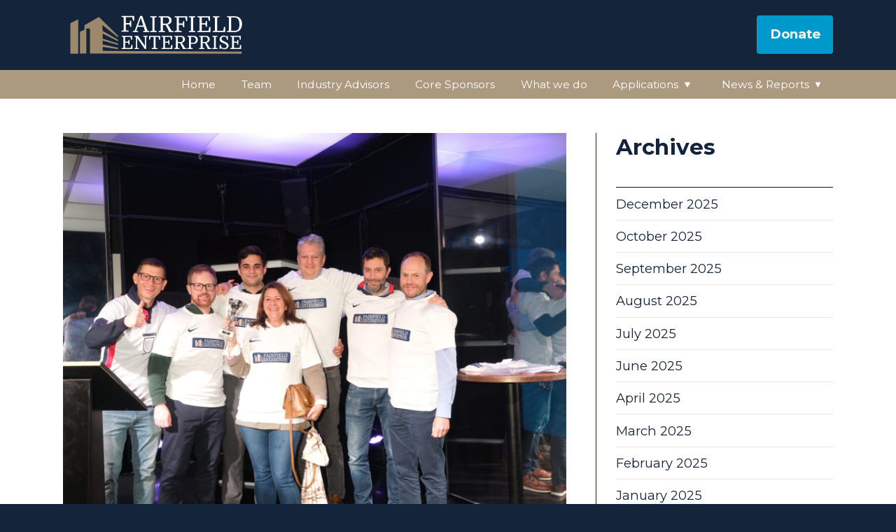

--- FILE ---
content_type: text/html; charset=UTF-8
request_url: https://www.fairfieldenterprise.co.uk/news/
body_size: 9518
content:

<!doctype html>
<html class="no-js" itemscope="itemscope" itemtype="https://schema.org/Blog" lang="en-GB">

	<head>

						
		<meta charset='UTF-8'>

				<meta http-equiv="x-ua-compatible" content="ie=edge">

		<title itemprop=”name”>News - Fairfield Enterprise</title>

				<link rel="preconnect" href="https://fonts.gstatic.com" crossorigin>

				<meta name="HandheldFriendly" content="True">
		<meta name="MobileOptimized" content="320">
		<meta name="viewport" content="width=device-width, initial-scale=1, shrink-to-fit=no">

		
				
				<meta name='robots' content='index, follow, max-image-preview:large, max-snippet:-1, max-video-preview:-1' />

	<!-- This site is optimized with the Yoast SEO plugin v24.1 - https://yoast.com/wordpress/plugins/seo/ -->
	<title>News - Fairfield Enterprise</title>
	<link rel="canonical" href="https://www.fairfieldenterprise.co.uk/news/" />
	<link rel="next" href="https://www.fairfieldenterprise.co.uk/news/page/2/" />
	<meta property="og:locale" content="en_GB" />
	<meta property="og:type" content="article" />
	<meta property="og:title" content="News - Fairfield Enterprise" />
	<meta property="og:description" content="November was a lot of fun and a lot of trains. As part of our Charity Football Tour we met... Read more &raquo;" />
	<meta property="og:url" content="https://www.fairfieldenterprise.co.uk/news/" />
	<meta property="og:site_name" content="Fairfield Enterprise" />
	<meta name="twitter:card" content="summary_large_image" />
	<script type="application/ld+json" class="yoast-schema-graph">{"@context":"https://schema.org","@graph":[{"@type":["WebPage","CollectionPage"],"@id":"https://www.fairfieldenterprise.co.uk/news/","url":"https://www.fairfieldenterprise.co.uk/news/","name":"News - Fairfield Enterprise","isPartOf":{"@id":"https://www.fairfieldenterprise.co.uk/#website"},"datePublished":"2023-10-03T16:29:28+00:00","dateModified":"2024-04-29T14:47:38+00:00","breadcrumb":{"@id":"https://www.fairfieldenterprise.co.uk/news/#breadcrumb"},"inLanguage":"en-GB"},{"@type":"BreadcrumbList","@id":"https://www.fairfieldenterprise.co.uk/news/#breadcrumb","itemListElement":[{"@type":"ListItem","position":1,"name":"Home","item":"https://www.fairfieldenterprise.co.uk/"},{"@type":"ListItem","position":2,"name":"News"}]},{"@type":"WebSite","@id":"https://www.fairfieldenterprise.co.uk/#website","url":"https://www.fairfieldenterprise.co.uk/","name":"Fairfield Enterprise","description":"To assist ambitious young people from low income backgrounds to build successful careers in the finance industry.","potentialAction":[{"@type":"SearchAction","target":{"@type":"EntryPoint","urlTemplate":"https://www.fairfieldenterprise.co.uk/?s={search_term_string}"},"query-input":{"@type":"PropertyValueSpecification","valueRequired":true,"valueName":"search_term_string"}}],"inLanguage":"en-GB"}]}</script>
	<!-- / Yoast SEO plugin. -->


<link rel='dns-prefetch' href='//fonts.googleapis.com' />
<style id='wp-img-auto-sizes-contain-inline-css' type='text/css'>
img:is([sizes=auto i],[sizes^="auto," i]){contain-intrinsic-size:3000px 1500px}
/*# sourceURL=wp-img-auto-sizes-contain-inline-css */
</style>
<style id='wp-block-library-inline-css' type='text/css'>
:root{--wp-block-synced-color:#7a00df;--wp-block-synced-color--rgb:122,0,223;--wp-bound-block-color:var(--wp-block-synced-color);--wp-editor-canvas-background:#ddd;--wp-admin-theme-color:#007cba;--wp-admin-theme-color--rgb:0,124,186;--wp-admin-theme-color-darker-10:#006ba1;--wp-admin-theme-color-darker-10--rgb:0,107,160.5;--wp-admin-theme-color-darker-20:#005a87;--wp-admin-theme-color-darker-20--rgb:0,90,135;--wp-admin-border-width-focus:2px}@media (min-resolution:192dpi){:root{--wp-admin-border-width-focus:1.5px}}.wp-element-button{cursor:pointer}:root .has-very-light-gray-background-color{background-color:#eee}:root .has-very-dark-gray-background-color{background-color:#313131}:root .has-very-light-gray-color{color:#eee}:root .has-very-dark-gray-color{color:#313131}:root .has-vivid-green-cyan-to-vivid-cyan-blue-gradient-background{background:linear-gradient(135deg,#00d084,#0693e3)}:root .has-purple-crush-gradient-background{background:linear-gradient(135deg,#34e2e4,#4721fb 50%,#ab1dfe)}:root .has-hazy-dawn-gradient-background{background:linear-gradient(135deg,#faaca8,#dad0ec)}:root .has-subdued-olive-gradient-background{background:linear-gradient(135deg,#fafae1,#67a671)}:root .has-atomic-cream-gradient-background{background:linear-gradient(135deg,#fdd79a,#004a59)}:root .has-nightshade-gradient-background{background:linear-gradient(135deg,#330968,#31cdcf)}:root .has-midnight-gradient-background{background:linear-gradient(135deg,#020381,#2874fc)}:root{--wp--preset--font-size--normal:16px;--wp--preset--font-size--huge:42px}.has-regular-font-size{font-size:1em}.has-larger-font-size{font-size:2.625em}.has-normal-font-size{font-size:var(--wp--preset--font-size--normal)}.has-huge-font-size{font-size:var(--wp--preset--font-size--huge)}.has-text-align-center{text-align:center}.has-text-align-left{text-align:left}.has-text-align-right{text-align:right}.has-fit-text{white-space:nowrap!important}#end-resizable-editor-section{display:none}.aligncenter{clear:both}.items-justified-left{justify-content:flex-start}.items-justified-center{justify-content:center}.items-justified-right{justify-content:flex-end}.items-justified-space-between{justify-content:space-between}.screen-reader-text{border:0;clip-path:inset(50%);height:1px;margin:-1px;overflow:hidden;padding:0;position:absolute;width:1px;word-wrap:normal!important}.screen-reader-text:focus{background-color:#ddd;clip-path:none;color:#444;display:block;font-size:1em;height:auto;left:5px;line-height:normal;padding:15px 23px 14px;text-decoration:none;top:5px;width:auto;z-index:100000}html :where(.has-border-color){border-style:solid}html :where([style*=border-top-color]){border-top-style:solid}html :where([style*=border-right-color]){border-right-style:solid}html :where([style*=border-bottom-color]){border-bottom-style:solid}html :where([style*=border-left-color]){border-left-style:solid}html :where([style*=border-width]){border-style:solid}html :where([style*=border-top-width]){border-top-style:solid}html :where([style*=border-right-width]){border-right-style:solid}html :where([style*=border-bottom-width]){border-bottom-style:solid}html :where([style*=border-left-width]){border-left-style:solid}html :where(img[class*=wp-image-]){height:auto;max-width:100%}:where(figure){margin:0 0 1em}html :where(.is-position-sticky){--wp-admin--admin-bar--position-offset:var(--wp-admin--admin-bar--height,0px)}@media screen and (max-width:600px){html :where(.is-position-sticky){--wp-admin--admin-bar--position-offset:0px}}

/*# sourceURL=wp-block-library-inline-css */
</style><style id='wp-block-archives-inline-css' type='text/css'>
.wp-block-archives{box-sizing:border-box}.wp-block-archives-dropdown label{display:block}
/*# sourceURL=https://www.fairfieldenterprise.co.uk/wp/wp-includes/blocks/archives/style.min.css */
</style>
<style id='wp-block-heading-inline-css' type='text/css'>
h1:where(.wp-block-heading).has-background,h2:where(.wp-block-heading).has-background,h3:where(.wp-block-heading).has-background,h4:where(.wp-block-heading).has-background,h5:where(.wp-block-heading).has-background,h6:where(.wp-block-heading).has-background{padding:1.25em 2.375em}h1.has-text-align-left[style*=writing-mode]:where([style*=vertical-lr]),h1.has-text-align-right[style*=writing-mode]:where([style*=vertical-rl]),h2.has-text-align-left[style*=writing-mode]:where([style*=vertical-lr]),h2.has-text-align-right[style*=writing-mode]:where([style*=vertical-rl]),h3.has-text-align-left[style*=writing-mode]:where([style*=vertical-lr]),h3.has-text-align-right[style*=writing-mode]:where([style*=vertical-rl]),h4.has-text-align-left[style*=writing-mode]:where([style*=vertical-lr]),h4.has-text-align-right[style*=writing-mode]:where([style*=vertical-rl]),h5.has-text-align-left[style*=writing-mode]:where([style*=vertical-lr]),h5.has-text-align-right[style*=writing-mode]:where([style*=vertical-rl]),h6.has-text-align-left[style*=writing-mode]:where([style*=vertical-lr]),h6.has-text-align-right[style*=writing-mode]:where([style*=vertical-rl]){rotate:180deg}
/*# sourceURL=https://www.fairfieldenterprise.co.uk/wp/wp-includes/blocks/heading/style.min.css */
</style>
<style id='global-styles-inline-css' type='text/css'>
:root{--wp--preset--aspect-ratio--square: 1;--wp--preset--aspect-ratio--4-3: 4/3;--wp--preset--aspect-ratio--3-4: 3/4;--wp--preset--aspect-ratio--3-2: 3/2;--wp--preset--aspect-ratio--2-3: 2/3;--wp--preset--aspect-ratio--16-9: 16/9;--wp--preset--aspect-ratio--9-16: 9/16;--wp--preset--color--black: #000000;--wp--preset--color--cyan-bluish-gray: #abb8c3;--wp--preset--color--white: #ffffff;--wp--preset--color--pale-pink: #f78da7;--wp--preset--color--vivid-red: #cf2e2e;--wp--preset--color--luminous-vivid-orange: #ff6900;--wp--preset--color--luminous-vivid-amber: #fcb900;--wp--preset--color--light-green-cyan: #7bdcb5;--wp--preset--color--vivid-green-cyan: #00d084;--wp--preset--color--pale-cyan-blue: #8ed1fc;--wp--preset--color--vivid-cyan-blue: #0693e3;--wp--preset--color--vivid-purple: #9b51e0;--wp--preset--color--grey-70: #444444;--wp--preset--color--fairfield-white: #ffffff;--wp--preset--gradient--vivid-cyan-blue-to-vivid-purple: linear-gradient(135deg,rgb(6,147,227) 0%,rgb(155,81,224) 100%);--wp--preset--gradient--light-green-cyan-to-vivid-green-cyan: linear-gradient(135deg,rgb(122,220,180) 0%,rgb(0,208,130) 100%);--wp--preset--gradient--luminous-vivid-amber-to-luminous-vivid-orange: linear-gradient(135deg,rgb(252,185,0) 0%,rgb(255,105,0) 100%);--wp--preset--gradient--luminous-vivid-orange-to-vivid-red: linear-gradient(135deg,rgb(255,105,0) 0%,rgb(207,46,46) 100%);--wp--preset--gradient--very-light-gray-to-cyan-bluish-gray: linear-gradient(135deg,rgb(238,238,238) 0%,rgb(169,184,195) 100%);--wp--preset--gradient--cool-to-warm-spectrum: linear-gradient(135deg,rgb(74,234,220) 0%,rgb(151,120,209) 20%,rgb(207,42,186) 40%,rgb(238,44,130) 60%,rgb(251,105,98) 80%,rgb(254,248,76) 100%);--wp--preset--gradient--blush-light-purple: linear-gradient(135deg,rgb(255,206,236) 0%,rgb(152,150,240) 100%);--wp--preset--gradient--blush-bordeaux: linear-gradient(135deg,rgb(254,205,165) 0%,rgb(254,45,45) 50%,rgb(107,0,62) 100%);--wp--preset--gradient--luminous-dusk: linear-gradient(135deg,rgb(255,203,112) 0%,rgb(199,81,192) 50%,rgb(65,88,208) 100%);--wp--preset--gradient--pale-ocean: linear-gradient(135deg,rgb(255,245,203) 0%,rgb(182,227,212) 50%,rgb(51,167,181) 100%);--wp--preset--gradient--electric-grass: linear-gradient(135deg,rgb(202,248,128) 0%,rgb(113,206,126) 100%);--wp--preset--gradient--midnight: linear-gradient(135deg,rgb(2,3,129) 0%,rgb(40,116,252) 100%);--wp--preset--font-size--small: 13px;--wp--preset--font-size--medium: 20px;--wp--preset--font-size--large: 36px;--wp--preset--font-size--x-large: 42px;--wp--preset--spacing--20: 0.44rem;--wp--preset--spacing--30: 0.67rem;--wp--preset--spacing--40: 1rem;--wp--preset--spacing--50: 1.5rem;--wp--preset--spacing--60: 2.25rem;--wp--preset--spacing--70: 3.38rem;--wp--preset--spacing--80: 5.06rem;--wp--preset--shadow--natural: 6px 6px 9px rgba(0, 0, 0, 0.2);--wp--preset--shadow--deep: 12px 12px 50px rgba(0, 0, 0, 0.4);--wp--preset--shadow--sharp: 6px 6px 0px rgba(0, 0, 0, 0.2);--wp--preset--shadow--outlined: 6px 6px 0px -3px rgb(255, 255, 255), 6px 6px rgb(0, 0, 0);--wp--preset--shadow--crisp: 6px 6px 0px rgb(0, 0, 0);}:where(.is-layout-flex){gap: 0.5em;}:where(.is-layout-grid){gap: 0.5em;}body .is-layout-flex{display: flex;}.is-layout-flex{flex-wrap: wrap;align-items: center;}.is-layout-flex > :is(*, div){margin: 0;}body .is-layout-grid{display: grid;}.is-layout-grid > :is(*, div){margin: 0;}:where(.wp-block-columns.is-layout-flex){gap: 2em;}:where(.wp-block-columns.is-layout-grid){gap: 2em;}:where(.wp-block-post-template.is-layout-flex){gap: 1.25em;}:where(.wp-block-post-template.is-layout-grid){gap: 1.25em;}.has-black-color{color: var(--wp--preset--color--black) !important;}.has-cyan-bluish-gray-color{color: var(--wp--preset--color--cyan-bluish-gray) !important;}.has-white-color{color: var(--wp--preset--color--white) !important;}.has-pale-pink-color{color: var(--wp--preset--color--pale-pink) !important;}.has-vivid-red-color{color: var(--wp--preset--color--vivid-red) !important;}.has-luminous-vivid-orange-color{color: var(--wp--preset--color--luminous-vivid-orange) !important;}.has-luminous-vivid-amber-color{color: var(--wp--preset--color--luminous-vivid-amber) !important;}.has-light-green-cyan-color{color: var(--wp--preset--color--light-green-cyan) !important;}.has-vivid-green-cyan-color{color: var(--wp--preset--color--vivid-green-cyan) !important;}.has-pale-cyan-blue-color{color: var(--wp--preset--color--pale-cyan-blue) !important;}.has-vivid-cyan-blue-color{color: var(--wp--preset--color--vivid-cyan-blue) !important;}.has-vivid-purple-color{color: var(--wp--preset--color--vivid-purple) !important;}.has-black-background-color{background-color: var(--wp--preset--color--black) !important;}.has-cyan-bluish-gray-background-color{background-color: var(--wp--preset--color--cyan-bluish-gray) !important;}.has-white-background-color{background-color: var(--wp--preset--color--white) !important;}.has-pale-pink-background-color{background-color: var(--wp--preset--color--pale-pink) !important;}.has-vivid-red-background-color{background-color: var(--wp--preset--color--vivid-red) !important;}.has-luminous-vivid-orange-background-color{background-color: var(--wp--preset--color--luminous-vivid-orange) !important;}.has-luminous-vivid-amber-background-color{background-color: var(--wp--preset--color--luminous-vivid-amber) !important;}.has-light-green-cyan-background-color{background-color: var(--wp--preset--color--light-green-cyan) !important;}.has-vivid-green-cyan-background-color{background-color: var(--wp--preset--color--vivid-green-cyan) !important;}.has-pale-cyan-blue-background-color{background-color: var(--wp--preset--color--pale-cyan-blue) !important;}.has-vivid-cyan-blue-background-color{background-color: var(--wp--preset--color--vivid-cyan-blue) !important;}.has-vivid-purple-background-color{background-color: var(--wp--preset--color--vivid-purple) !important;}.has-black-border-color{border-color: var(--wp--preset--color--black) !important;}.has-cyan-bluish-gray-border-color{border-color: var(--wp--preset--color--cyan-bluish-gray) !important;}.has-white-border-color{border-color: var(--wp--preset--color--white) !important;}.has-pale-pink-border-color{border-color: var(--wp--preset--color--pale-pink) !important;}.has-vivid-red-border-color{border-color: var(--wp--preset--color--vivid-red) !important;}.has-luminous-vivid-orange-border-color{border-color: var(--wp--preset--color--luminous-vivid-orange) !important;}.has-luminous-vivid-amber-border-color{border-color: var(--wp--preset--color--luminous-vivid-amber) !important;}.has-light-green-cyan-border-color{border-color: var(--wp--preset--color--light-green-cyan) !important;}.has-vivid-green-cyan-border-color{border-color: var(--wp--preset--color--vivid-green-cyan) !important;}.has-pale-cyan-blue-border-color{border-color: var(--wp--preset--color--pale-cyan-blue) !important;}.has-vivid-cyan-blue-border-color{border-color: var(--wp--preset--color--vivid-cyan-blue) !important;}.has-vivid-purple-border-color{border-color: var(--wp--preset--color--vivid-purple) !important;}.has-vivid-cyan-blue-to-vivid-purple-gradient-background{background: var(--wp--preset--gradient--vivid-cyan-blue-to-vivid-purple) !important;}.has-light-green-cyan-to-vivid-green-cyan-gradient-background{background: var(--wp--preset--gradient--light-green-cyan-to-vivid-green-cyan) !important;}.has-luminous-vivid-amber-to-luminous-vivid-orange-gradient-background{background: var(--wp--preset--gradient--luminous-vivid-amber-to-luminous-vivid-orange) !important;}.has-luminous-vivid-orange-to-vivid-red-gradient-background{background: var(--wp--preset--gradient--luminous-vivid-orange-to-vivid-red) !important;}.has-very-light-gray-to-cyan-bluish-gray-gradient-background{background: var(--wp--preset--gradient--very-light-gray-to-cyan-bluish-gray) !important;}.has-cool-to-warm-spectrum-gradient-background{background: var(--wp--preset--gradient--cool-to-warm-spectrum) !important;}.has-blush-light-purple-gradient-background{background: var(--wp--preset--gradient--blush-light-purple) !important;}.has-blush-bordeaux-gradient-background{background: var(--wp--preset--gradient--blush-bordeaux) !important;}.has-luminous-dusk-gradient-background{background: var(--wp--preset--gradient--luminous-dusk) !important;}.has-pale-ocean-gradient-background{background: var(--wp--preset--gradient--pale-ocean) !important;}.has-electric-grass-gradient-background{background: var(--wp--preset--gradient--electric-grass) !important;}.has-midnight-gradient-background{background: var(--wp--preset--gradient--midnight) !important;}.has-small-font-size{font-size: var(--wp--preset--font-size--small) !important;}.has-medium-font-size{font-size: var(--wp--preset--font-size--medium) !important;}.has-large-font-size{font-size: var(--wp--preset--font-size--large) !important;}.has-x-large-font-size{font-size: var(--wp--preset--font-size--x-large) !important;}
/*# sourceURL=global-styles-inline-css */
</style>

<style id='classic-theme-styles-inline-css' type='text/css'>
/*! This file is auto-generated */
.wp-block-button__link{color:#fff;background-color:#32373c;border-radius:9999px;box-shadow:none;text-decoration:none;padding:calc(.667em + 2px) calc(1.333em + 2px);font-size:1.125em}.wp-block-file__button{background:#32373c;color:#fff;text-decoration:none}
/*# sourceURL=/wp-includes/css/classic-themes.min.css */
</style>
<link rel='stylesheet' id='bones-gutenberg-styles-css' href='https://www.fairfieldenterprise.co.uk/wp-content/themes/fairfield-enterprise-theme/library/dist/css/gutenberg.min.css' type='text/css' media='all' />
<link rel='stylesheet' id='googleFonts-css' href='//fonts.googleapis.com/css2?family=Montserrat%3Awght%40400%3B700&#038;display=swap' type='text/css' media='all' />
<link rel='stylesheet' id='bones-stylesheet-css' href='https://www.fairfieldenterprise.co.uk/wp-content/themes/fairfield-enterprise-theme/library/dist/css/styles.min.css' type='text/css' media='all' />
<link rel='stylesheet' id='wp-block-paragraph-css' href='https://www.fairfieldenterprise.co.uk/wp/wp-includes/blocks/paragraph/style.min.css' type='text/css' media='all' />
<script type="text/javascript" src="https://www.fairfieldenterprise.co.uk/wp/wp-includes/js/jquery/jquery.min.js" id="jquery-core-js"></script>
<script type="text/javascript" src="https://www.fairfieldenterprise.co.uk/wp-content/themes/fairfield-enterprise-theme/library/dist/js/vendor/modernizr.js" id="bones-modernizr-js"></script>
<link rel="https://api.w.org/" href="https://www.fairfieldenterprise.co.uk/wp-json/" /><link rel="icon" href="https://www.fairfieldenterprise.co.uk/wp-content/uploads/2020/12/cropped-favicon-32x32.png" sizes="32x32" />
<link rel="icon" href="https://www.fairfieldenterprise.co.uk/wp-content/uploads/2020/12/cropped-favicon-192x192.png" sizes="192x192" />
<link rel="apple-touch-icon" href="https://www.fairfieldenterprise.co.uk/wp-content/uploads/2020/12/cropped-favicon-180x180.png" />
<meta name="msapplication-TileImage" content="https://www.fairfieldenterprise.co.uk/wp-content/uploads/2020/12/cropped-favicon-270x270.png" />
		
	</head>

	<body class="blog wp-embed-responsive wp-theme-fairfield-enterprise-theme" itemscope itemtype="https://schema.org/WebPage">
		
		<noscript>JavaScript must be enabled in your browser in order to use some functions.</noscript>

		<a class="h-skipnav" href="#skiptarget" onclick="document.getElementById('#skiptarget').focus();">Skip to main content</a>

		<div id="container">

			<header id="global_header" class="g-header" role="banner" itemscope itemtype="https://schema.org/WPHeader">

				<div class="g-header__inner wrapper" itemscope itemtype="https://schema.org/Organization">

					<a id="site_logo" class="g-logo" itemscope itemtype="https://schema.org/Organization" itemprop="url" href="https://www.fairfieldenterprise.co.uk" title="Home" rel="nofollow">Fairfield Enterprise</a>

					<div>
						<a class="btn btn--tertiary" href="https://www.fairfieldenterprise.co.uk/supporting-fairfield-enterprise/">Donate</a>
					</div>

				</div>

				<div class="main-nav-container">

					<div class="main-nav-container__inner wrapper">

						<nav class="main-nav primary-menu" itemscope itemtype="https://schema.org/SiteNavigationElement" aria-label="Primary Menu ">
							<div class="navigation-menu h-center-text">
								<button class="navigation-menu-toggle btn btn--primary" aria-expanded="false" aria-controls="megamenu">
									<span class="navigation-menu-toggle__text">Show&nbsp;menu <span class="icon icon--small icon-down-arrow"></span></span>
								</button>
							</div>
														<h2 class="h-screen-reader-text">Primary Menu</h2>
							<ul id="menu-main-menu" class="main-nav__list cf" role="menubar"><li id="menu-item-22" class="menu-item menu-item-type-post_type menu-item-object-page menu-item-home menu-item-22"><a href="https://www.fairfieldenterprise.co.uk/">Home</a></li>
<li id="menu-item-21" class="menu-item menu-item-type-post_type menu-item-object-page menu-item-21"><a href="https://www.fairfieldenterprise.co.uk/meet-the-team/">Team</a></li>
<li id="menu-item-291" class="menu-item menu-item-type-post_type menu-item-object-page menu-item-291"><a href="https://www.fairfieldenterprise.co.uk/industry-advisors/">Industry Advisors</a></li>
<li id="menu-item-339" class="menu-item menu-item-type-post_type menu-item-object-page menu-item-339"><a href="https://www.fairfieldenterprise.co.uk/partners/">Core Sponsors</a></li>
<li id="menu-item-20" class="menu-item menu-item-type-post_type menu-item-object-page menu-item-20"><a href="https://www.fairfieldenterprise.co.uk/what-we-do/">What we do</a></li>
<li id="menu-item-609" class="menu-item menu-item-type-post_type menu-item-object-page menu-item-has-children menu-item-609"><a href="https://www.fairfieldenterprise.co.uk/applications/">Applications</a>
<ul class="sub-menu">
	<li id="menu-item-611" class="menu-item menu-item-type-post_type menu-item-object-page menu-item-611"><a href="https://www.fairfieldenterprise.co.uk/applications/application/">Core Programme Application</a></li>
	<li id="menu-item-610" class="menu-item menu-item-type-post_type menu-item-object-page menu-item-610"><a href="https://www.fairfieldenterprise.co.uk/applications/amplify-me-academy-programme/">Fairfield/AmplifyME KS5 Academy Programme</a></li>
</ul>
</li>
<li id="menu-item-923" class="menu-item menu-item-type-custom menu-item-object-custom current-menu-ancestor current-menu-parent menu-item-has-children menu-item-923"><a href="#0">News &#038; Reports</a>
<ul class="sub-menu">
	<li id="menu-item-588" class="menu-item menu-item-type-post_type menu-item-object-page current-menu-item page_item page-item-586 current_page_item current_page_parent menu-item-588"><a href="https://www.fairfieldenterprise.co.uk/news/" aria-current="page">News</a></li>
	<li id="menu-item-1053" class="menu-item menu-item-type-post_type menu-item-object-page menu-item-1053"><a href="https://www.fairfieldenterprise.co.uk/impact-report/">2024 Impact Report</a></li>
</ul>
</li>
</ul>						</nav>

					</div>

				</div>
			</header>
			
						<div class="cf">
				<p id="skiptargetholder"> <a id="skiptarget" class="skip" tabindex="-1"></a></p>
			</div>
			
	<main id="main" class="cf" itemscope itemprop="mainContentOfPage" itemtype="https://schema.org/Blog">

		<div id="page_content" class="page-content-no-hero content block">

			<section id="page_content_inner" class="content__inner content-wrapper">


				<div class="gr-one-three--until-medium gr-two-thirds--from-medium">

					<div id="news_feed" class="owl-bordered owl-spacing--triple owl-padding--triple">

												

	<article id="post_1131" class="owl-spacing cf post-1131 post type-post status-publish format-standard has-post-thumbnail hentry category-uncategorised">

		
			<figure class="post-thumbnail">

				<a class="post-thumbnail__link post-thumbnail--fullwidth" href="https://www.fairfieldenterprise.co.uk/first-ever-fairfield-charity-fundraiser/">
					<img width="1920" height="1440" src="https://www.fairfieldenterprise.co.uk/wp-content/uploads/2025/12/q.jpg" class="post-thumbnail__img wp-post-image" alt="" decoding="async" fetchpriority="high" srcset="https://www.fairfieldenterprise.co.uk/wp-content/uploads/2025/12/q.jpg 1920w, https://www.fairfieldenterprise.co.uk/wp-content/uploads/2025/12/q-300x225.jpg 300w, https://www.fairfieldenterprise.co.uk/wp-content/uploads/2025/12/q-1024x768.jpg 1024w, https://www.fairfieldenterprise.co.uk/wp-content/uploads/2025/12/q-768x576.jpg 768w, https://www.fairfieldenterprise.co.uk/wp-content/uploads/2025/12/q-1536x1152.jpg 1536w, https://www.fairfieldenterprise.co.uk/wp-content/uploads/2025/12/q-600x450.jpg 600w" sizes="(max-width: 1920px) 100vw, 1920px" />				</a>

			</figure>

		
		<header class="article-header">

			
	<h1 class="h2 entry-title">

		<a class="unstyled-link" href="https://www.fairfieldenterprise.co.uk/first-ever-fairfield-charity-fundraiser/" rel="bookmark" title="First Ever Fairfield Charity Fundraiser">First Ever Fairfield Charity Fundraiser</a>

	</h1>

		
			
<div class="byline-wrap text-subtle small">

	<span class="posted-on">Posted on:<span class="h-screen-reader-text">Posted on</span> <a class="unstyled-link" href="https://www.fairfieldenterprise.co.uk/first-ever-fairfield-charity-fundraiser/" rel="bookmark"><time class="entry-date published updated" datetime="2025-12-04T18:34:42+00:00">4 December 2025</time></a></span></div>
		</header>

		<section class="entry-content owl-spacing cf">
		
			<p>12th November was Fairfield&#8217;s first annual Fundraiser and Games Night.. Thanks a million to everyone for coming, getting involved, having&#8230;  <a class="excerpt-read-more" href="https://www.fairfieldenterprise.co.uk/first-ever-fairfield-charity-fundraiser/" title="Read First Ever Fairfield Charity Fundraiser">Read more &raquo;</a></p>

		</section>

	</article>


	<article id="post_1110" class="owl-spacing cf post-1110 post type-post status-publish format-standard has-post-thumbnail hentry category-uncategorised">

		
			<figure class="post-thumbnail">

				<a class="post-thumbnail__link post-thumbnail--fullwidth" href="https://www.fairfieldenterprise.co.uk/a-shining-example-in-brum/">
					<img width="1920" height="1838" src="https://www.fairfieldenterprise.co.uk/wp-content/uploads/2025/10/JCC.jpg" class="post-thumbnail__img wp-post-image" alt="" decoding="async" srcset="https://www.fairfieldenterprise.co.uk/wp-content/uploads/2025/10/JCC.jpg 1920w, https://www.fairfieldenterprise.co.uk/wp-content/uploads/2025/10/JCC-300x287.jpg 300w, https://www.fairfieldenterprise.co.uk/wp-content/uploads/2025/10/JCC-1024x980.jpg 1024w, https://www.fairfieldenterprise.co.uk/wp-content/uploads/2025/10/JCC-768x735.jpg 768w, https://www.fairfieldenterprise.co.uk/wp-content/uploads/2025/10/JCC-1536x1470.jpg 1536w" sizes="(max-width: 1920px) 100vw, 1920px" />				</a>

			</figure>

		
		<header class="article-header">

			
	<h1 class="h2 entry-title">

		<a class="unstyled-link" href="https://www.fairfieldenterprise.co.uk/a-shining-example-in-brum/" rel="bookmark" title="A Shining Example in Birmingham">A Shining Example in Birmingham</a>

	</h1>

		
			
<div class="byline-wrap text-subtle small">

	<span class="posted-on">Posted on:<span class="h-screen-reader-text">Posted on</span> <a class="unstyled-link" href="https://www.fairfieldenterprise.co.uk/a-shining-example-in-brum/" rel="bookmark"><time class="entry-date published updated" datetime="2025-10-07T14:49:59+01:00">7 October 2025</time></a></span></div>
		</header>

		<section class="entry-content owl-spacing cf">
		
			<p>Massive shout out to Trina Tiernan and the careers team at Joseph Chamberlain College in Birmingham, who have received the&#8230;  <a class="excerpt-read-more" href="https://www.fairfieldenterprise.co.uk/a-shining-example-in-brum/" title="Read A Shining Example in Birmingham">Read more &raquo;</a></p>

		</section>

	</article>


	<article id="post_1103" class="owl-spacing cf post-1103 post type-post status-publish format-standard has-post-thumbnail hentry category-uncategorised">

		
			<figure class="post-thumbnail">

				<a class="post-thumbnail__link post-thumbnail--fullwidth" href="https://www.fairfieldenterprise.co.uk/were-5/">
					<img width="1357" height="1920" src="https://www.fairfieldenterprise.co.uk/wp-content/uploads/2025/08/Were-5.png" class="post-thumbnail__img wp-post-image" alt="" decoding="async" srcset="https://www.fairfieldenterprise.co.uk/wp-content/uploads/2025/08/Were-5.png 1357w, https://www.fairfieldenterprise.co.uk/wp-content/uploads/2025/08/Were-5-212x300.png 212w, https://www.fairfieldenterprise.co.uk/wp-content/uploads/2025/08/Were-5-724x1024.png 724w, https://www.fairfieldenterprise.co.uk/wp-content/uploads/2025/08/Were-5-768x1087.png 768w, https://www.fairfieldenterprise.co.uk/wp-content/uploads/2025/08/Were-5-1086x1536.png 1086w" sizes="(max-width: 1357px) 100vw, 1357px" />				</a>

			</figure>

		
		<header class="article-header">

			
	<h1 class="h2 entry-title">

		<a class="unstyled-link" href="https://www.fairfieldenterprise.co.uk/were-5/" rel="bookmark" title="We&#8217;re 5!">We&#8217;re 5!</a>

	</h1>

		
			
<div class="byline-wrap text-subtle small">

	<span class="posted-on">Posted on:<span class="h-screen-reader-text">Posted on</span> <a class="unstyled-link" href="https://www.fairfieldenterprise.co.uk/were-5/" rel="bookmark"><time class="entry-date published updated" datetime="2025-09-03T12:18:53+01:00">3 September 2025</time></a></span></div>
		</header>

		<section class="entry-content owl-spacing cf">
		
			<p>Blimey that went quick.. Fairfield Enterprise is 5! We&#8217;re proud to say over the last 5 years we&#8217;ve: 🚂 Travelled&#8230;  <a class="excerpt-read-more" href="https://www.fairfieldenterprise.co.uk/were-5/" title="Read We&#8217;re 5!">Read more &raquo;</a></p>

		</section>

	</article>


	<article id="post_1097" class="owl-spacing cf post-1097 post type-post status-publish format-standard has-post-thumbnail hentry category-uncategorised">

		
			<figure class="post-thumbnail">

				<a class="post-thumbnail__link post-thumbnail--fullwidth" href="https://www.fairfieldenterprise.co.uk/fairfield-candidates-at-graphite-capital/">
					<img width="1920" height="1325" src="https://www.fairfieldenterprise.co.uk/wp-content/uploads/2025/08/Meetings.jpg" class="post-thumbnail__img wp-post-image" alt="" decoding="async" loading="lazy" srcset="https://www.fairfieldenterprise.co.uk/wp-content/uploads/2025/08/Meetings.jpg 1920w, https://www.fairfieldenterprise.co.uk/wp-content/uploads/2025/08/Meetings-300x207.jpg 300w, https://www.fairfieldenterprise.co.uk/wp-content/uploads/2025/08/Meetings-1024x707.jpg 1024w, https://www.fairfieldenterprise.co.uk/wp-content/uploads/2025/08/Meetings-768x530.jpg 768w, https://www.fairfieldenterprise.co.uk/wp-content/uploads/2025/08/Meetings-1536x1060.jpg 1536w" sizes="auto, (max-width: 1920px) 100vw, 1920px" />				</a>

			</figure>

		
		<header class="article-header">

			
	<h1 class="h2 entry-title">

		<a class="unstyled-link" href="https://www.fairfieldenterprise.co.uk/fairfield-candidates-at-graphite-capital/" rel="bookmark" title="Fairfield Candidates at Graphite Capital">Fairfield Candidates at Graphite Capital</a>

	</h1>

		
			
<div class="byline-wrap text-subtle small">

	<span class="posted-on">Posted on:<span class="h-screen-reader-text">Posted on</span> <a class="unstyled-link" href="https://www.fairfieldenterprise.co.uk/fairfield-candidates-at-graphite-capital/" rel="bookmark"><time class="entry-date published updated" datetime="2025-08-12T17:42:23+01:00">12 August 2025</time></a></span></div>
		</header>

		<section class="entry-content owl-spacing cf">
		
			<p>Great to see four Fairfield Enterprise candidates completing the summer programme at Graphite Capital. Martin Bignall, Dior Donkor, Laurellie Mulombo&#8230;  <a class="excerpt-read-more" href="https://www.fairfieldenterprise.co.uk/fairfield-candidates-at-graphite-capital/" title="Read Fairfield Candidates at Graphite Capital">Read more &raquo;</a></p>

		</section>

	</article>


	<article id="post_1100" class="owl-spacing cf post-1100 post type-post status-publish format-standard has-post-thumbnail hentry category-uncategorised">

		
			<figure class="post-thumbnail">

				<a class="post-thumbnail__link post-thumbnail--fullwidth" href="https://www.fairfieldenterprise.co.uk/sharings-caring/">
					<img width="1920" height="1280" src="https://www.fairfieldenterprise.co.uk/wp-content/uploads/2025/08/Brian-BCBF.jpg" class="post-thumbnail__img wp-post-image" alt="" decoding="async" loading="lazy" srcset="https://www.fairfieldenterprise.co.uk/wp-content/uploads/2025/08/Brian-BCBF.jpg 1920w, https://www.fairfieldenterprise.co.uk/wp-content/uploads/2025/08/Brian-BCBF-300x200.jpg 300w, https://www.fairfieldenterprise.co.uk/wp-content/uploads/2025/08/Brian-BCBF-1024x683.jpg 1024w, https://www.fairfieldenterprise.co.uk/wp-content/uploads/2025/08/Brian-BCBF-768x512.jpg 768w, https://www.fairfieldenterprise.co.uk/wp-content/uploads/2025/08/Brian-BCBF-1536x1024.jpg 1536w" sizes="auto, (max-width: 1920px) 100vw, 1920px" />				</a>

			</figure>

		
		<header class="article-header">

			
	<h1 class="h2 entry-title">

		<a class="unstyled-link" href="https://www.fairfieldenterprise.co.uk/sharings-caring/" rel="bookmark" title="Fairfield x BCBF x IntoUniversity">Fairfield x BCBF x IntoUniversity</a>

	</h1>

		
			
<div class="byline-wrap text-subtle small">

	<span class="posted-on">Posted on:<span class="h-screen-reader-text">Posted on</span> <a class="unstyled-link" href="https://www.fairfieldenterprise.co.uk/sharings-caring/" rel="bookmark"><time class="entry-date published updated" datetime="2025-07-03T17:44:24+01:00">3 July 2025</time></a></span></div>
		</header>

		<section class="entry-content owl-spacing cf">
		
			<p>Great to help out the amazing Big City Bright Future IntoUniversity internship programme on Tuesday by delivering presentations introducing the&#8230;  <a class="excerpt-read-more" href="https://www.fairfieldenterprise.co.uk/sharings-caring/" title="Read Fairfield x BCBF x IntoUniversity">Read more &raquo;</a></p>

		</section>

	</article>


	<article id="post_1087" class="owl-spacing cf post-1087 post type-post status-publish format-standard has-post-thumbnail hentry category-uncategorised">

		
			<figure class="post-thumbnail">

				<a class="post-thumbnail__link post-thumbnail--fullwidth" href="https://www.fairfieldenterprise.co.uk/financial-literacy-for-vocational-students/">
					<img width="1920" height="978" src="https://www.fairfieldenterprise.co.uk/wp-content/uploads/2025/06/City-of-Bristol-College.jpg" class="post-thumbnail__img wp-post-image" alt="" decoding="async" loading="lazy" srcset="https://www.fairfieldenterprise.co.uk/wp-content/uploads/2025/06/City-of-Bristol-College.jpg 1920w, https://www.fairfieldenterprise.co.uk/wp-content/uploads/2025/06/City-of-Bristol-College-300x153.jpg 300w, https://www.fairfieldenterprise.co.uk/wp-content/uploads/2025/06/City-of-Bristol-College-1024x522.jpg 1024w, https://www.fairfieldenterprise.co.uk/wp-content/uploads/2025/06/City-of-Bristol-College-768x391.jpg 768w, https://www.fairfieldenterprise.co.uk/wp-content/uploads/2025/06/City-of-Bristol-College-1536x782.jpg 1536w" sizes="auto, (max-width: 1920px) 100vw, 1920px" />				</a>

			</figure>

		
		<header class="article-header">

			
	<h1 class="h2 entry-title">

		<a class="unstyled-link" href="https://www.fairfieldenterprise.co.uk/financial-literacy-for-vocational-students/" rel="bookmark" title="Financial Literacy for Vocational Students">Financial Literacy for Vocational Students</a>

	</h1>

		
			
<div class="byline-wrap text-subtle small">

	<span class="posted-on">Posted on:<span class="h-screen-reader-text">Posted on</span> <a class="unstyled-link" href="https://www.fairfieldenterprise.co.uk/financial-literacy-for-vocational-students/" rel="bookmark"><time class="entry-date published updated" datetime="2025-06-30T19:48:58+01:00">30 June 2025</time></a></span></div>
		</header>

		<section class="entry-content owl-spacing cf">
		
			<p>A full schedule of Schools &amp; Colleges visits are already booked in for Autumn term &#8217;25. Visits to Nottingham, Portsmouth,&#8230;  <a class="excerpt-read-more" href="https://www.fairfieldenterprise.co.uk/financial-literacy-for-vocational-students/" title="Read Financial Literacy for Vocational Students">Read more &raquo;</a></p>

		</section>

	</article>


	<article id="post_1081" class="owl-spacing cf post-1081 post type-post status-publish format-standard hentry category-uncategorised">

		
		<header class="article-header">

			
	<h1 class="h2 entry-title">

		<a class="unstyled-link" href="https://www.fairfieldenterprise.co.uk/easter-holiday-level-4-diploma-programme/" rel="bookmark" title="Easter Holiday Level 4 Diploma Programme">Easter Holiday Level 4 Diploma Programme</a>

	</h1>

		
			
<div class="byline-wrap text-subtle small">

	<span class="posted-on">Posted on:<span class="h-screen-reader-text">Posted on</span> <a class="unstyled-link" href="https://www.fairfieldenterprise.co.uk/easter-holiday-level-4-diploma-programme/" rel="bookmark"><time class="entry-date published updated" datetime="2025-04-22T17:07:50+01:00">22 April 2025</time></a></span></div>
		</header>

		<section class="entry-content owl-spacing cf">
		
			<p>April saw another cohort of nearly 100 16-18 year old students take our latest virtual Level 4 Diploma in Investment&#8230;  <a class="excerpt-read-more" href="https://www.fairfieldenterprise.co.uk/easter-holiday-level-4-diploma-programme/" title="Read Easter Holiday Level 4 Diploma Programme">Read more &raquo;</a></p>

		</section>

	</article>


	<article id="post_1068" class="owl-spacing cf post-1068 post type-post status-publish format-standard has-post-thumbnail hentry category-uncategorised">

		
			<figure class="post-thumbnail">

				<a class="post-thumbnail__link post-thumbnail--fullwidth" href="https://www.fairfieldenterprise.co.uk/breaking-new-ground/">
					<img width="800" height="533" src="https://www.fairfieldenterprise.co.uk/wp-content/uploads/2025/04/Pompey.jpg" class="post-thumbnail__img wp-post-image" alt="" decoding="async" loading="lazy" srcset="https://www.fairfieldenterprise.co.uk/wp-content/uploads/2025/04/Pompey.jpg 800w, https://www.fairfieldenterprise.co.uk/wp-content/uploads/2025/04/Pompey-300x200.jpg 300w, https://www.fairfieldenterprise.co.uk/wp-content/uploads/2025/04/Pompey-768x512.jpg 768w" sizes="auto, (max-width: 800px) 100vw, 800px" />				</a>

			</figure>

		
		<header class="article-header">

			
	<h1 class="h2 entry-title">

		<a class="unstyled-link" href="https://www.fairfieldenterprise.co.uk/breaking-new-ground/" rel="bookmark" title="15 Cities and Counting&#8230;">15 Cities and Counting&#8230;</a>

	</h1>

		
			
<div class="byline-wrap text-subtle small">

	<span class="posted-on">Posted on:<span class="h-screen-reader-text">Posted on</span> <a class="unstyled-link" href="https://www.fairfieldenterprise.co.uk/breaking-new-ground/" rel="bookmark"><time class="entry-date published updated" datetime="2025-03-05T11:33:13+00:00">5 March 2025</time></a></span></div>
		</header>

		<section class="entry-content owl-spacing cf">
		
			<p>First trip to Portsmouth and great session today meeting students at the City of Portsmouth College careers fair. Thanks to&#8230;  <a class="excerpt-read-more" href="https://www.fairfieldenterprise.co.uk/breaking-new-ground/" title="Read 15 Cities and Counting&#8230;">Read more &raquo;</a></p>

		</section>

	</article>


	<article id="post_1065" class="owl-spacing cf post-1065 post type-post status-publish format-standard has-post-thumbnail hentry category-uncategorised">

		
			<figure class="post-thumbnail">

				<a class="post-thumbnail__link post-thumbnail--fullwidth" href="https://www.fairfieldenterprise.co.uk/core-programme-event-at-rathbones-office/">
					<img width="1600" height="1200" src="https://www.fairfieldenterprise.co.uk/wp-content/uploads/2025/04/Feb-Event-25.jpg" class="post-thumbnail__img wp-post-image" alt="" decoding="async" loading="lazy" srcset="https://www.fairfieldenterprise.co.uk/wp-content/uploads/2025/04/Feb-Event-25.jpg 1600w, https://www.fairfieldenterprise.co.uk/wp-content/uploads/2025/04/Feb-Event-25-300x225.jpg 300w, https://www.fairfieldenterprise.co.uk/wp-content/uploads/2025/04/Feb-Event-25-1024x768.jpg 1024w, https://www.fairfieldenterprise.co.uk/wp-content/uploads/2025/04/Feb-Event-25-768x576.jpg 768w, https://www.fairfieldenterprise.co.uk/wp-content/uploads/2025/04/Feb-Event-25-1536x1152.jpg 1536w, https://www.fairfieldenterprise.co.uk/wp-content/uploads/2025/04/Feb-Event-25-600x450.jpg 600w" sizes="auto, (max-width: 1600px) 100vw, 1600px" />				</a>

			</figure>

		
		<header class="article-header">

			
	<h1 class="h2 entry-title">

		<a class="unstyled-link" href="https://www.fairfieldenterprise.co.uk/core-programme-event-at-rathbones-office/" rel="bookmark" title="Core Programme Event at Rathbones Office">Core Programme Event at Rathbones Office</a>

	</h1>

		
			
<div class="byline-wrap text-subtle small">

	<span class="posted-on">Posted on:<span class="h-screen-reader-text">Posted on</span> <a class="unstyled-link" href="https://www.fairfieldenterprise.co.uk/core-programme-event-at-rathbones-office/" rel="bookmark"><time class="entry-date published updated" datetime="2025-02-05T11:25:22+00:00">5 February 2025</time></a></span></div>
		</header>

		<section class="entry-content owl-spacing cf">
		
			<p>Huge thanks to our all our panelists at last night&#8217;s Fairfield Enterprise networking event. We had mega valuable insights from&#8230;  <a class="excerpt-read-more" href="https://www.fairfieldenterprise.co.uk/core-programme-event-at-rathbones-office/" title="Read Core Programme Event at Rathbones Office">Read more &raquo;</a></p>

		</section>

	</article>


	<article id="post_1076" class="owl-spacing cf post-1076 post type-post status-publish format-standard has-post-thumbnail hentry category-uncategorised">

		
			<figure class="post-thumbnail">

				<a class="post-thumbnail__link post-thumbnail--fullwidth" href="https://www.fairfieldenterprise.co.uk/loads-of-leads-in-leeds/">
					<img width="1440" height="1920" src="https://www.fairfieldenterprise.co.uk/wp-content/uploads/2025/05/Norte-Dame-Leeds-Feb-2025.jpg" class="post-thumbnail__img wp-post-image" alt="" decoding="async" loading="lazy" srcset="https://www.fairfieldenterprise.co.uk/wp-content/uploads/2025/05/Norte-Dame-Leeds-Feb-2025.jpg 1440w, https://www.fairfieldenterprise.co.uk/wp-content/uploads/2025/05/Norte-Dame-Leeds-Feb-2025-225x300.jpg 225w, https://www.fairfieldenterprise.co.uk/wp-content/uploads/2025/05/Norte-Dame-Leeds-Feb-2025-768x1024.jpg 768w, https://www.fairfieldenterprise.co.uk/wp-content/uploads/2025/05/Norte-Dame-Leeds-Feb-2025-1152x1536.jpg 1152w" sizes="auto, (max-width: 1440px) 100vw, 1440px" />				</a>

			</figure>

		
		<header class="article-header">

			
	<h1 class="h2 entry-title">

		<a class="unstyled-link" href="https://www.fairfieldenterprise.co.uk/loads-of-leads-in-leeds/" rel="bookmark" title="Leeds!">Leeds!</a>

	</h1>

		
			
<div class="byline-wrap text-subtle small">

	<span class="posted-on">Posted on:<span class="h-screen-reader-text">Posted on</span> <a class="unstyled-link" href="https://www.fairfieldenterprise.co.uk/loads-of-leads-in-leeds/" rel="bookmark"><time class="entry-date published updated" datetime="2025-01-22T17:04:40+00:00">22 January 2025</time></a></span></div>
		</header>

		<section class="entry-content owl-spacing cf">
		
			<p>Great work from industry professionals and Fairfield Enterprise volunteers Fahad Hussain and Ramesh Rahmani who spent the day at Notre&#8230;  <a class="excerpt-read-more" href="https://www.fairfieldenterprise.co.uk/loads-of-leads-in-leeds/" title="Read Leeds!">Read more &raquo;</a></p>

		</section>

	</article>


<div class="post-navigation">

	<nav class="pagination"><ul class='page-numbers'>
	<li><span aria-current="page" class="page-numbers current">1</span></li>
	<li><a class="page-numbers" href="https://www.fairfieldenterprise.co.uk/news/page/2/">2</a></li>
	<li><a class="page-numbers" href="https://www.fairfieldenterprise.co.uk/news/page/3/">3</a></li>
	<li><a class="page-numbers" href="https://www.fairfieldenterprise.co.uk/news/page/4/">4</a></li>
	<li><a class="next page-numbers" href="https://www.fairfieldenterprise.co.uk/news/page/2/">&rarr;</a></li>
</ul>
</nav>
</div>
					</div>
				</div>

				<div class="gr-one-three--until-medium gr-one-third--from-medium">

					
<aside id="sidebar1" class="sidebar sidebar--primary owl-spacing--double cf" role="complementary">

	
		<div id="block-5" class="widget owl-spacing widget_block">
<h2 class="wp-block-heading">Archives</h2>
</div><div id="block-4" class="widget owl-spacing widget_block widget_archive"><ul class="wp-block-archives-list wp-block-archives">	<li><a href='https://www.fairfieldenterprise.co.uk/2025/12/'>December 2025</a></li>
	<li><a href='https://www.fairfieldenterprise.co.uk/2025/10/'>October 2025</a></li>
	<li><a href='https://www.fairfieldenterprise.co.uk/2025/09/'>September 2025</a></li>
	<li><a href='https://www.fairfieldenterprise.co.uk/2025/08/'>August 2025</a></li>
	<li><a href='https://www.fairfieldenterprise.co.uk/2025/07/'>July 2025</a></li>
	<li><a href='https://www.fairfieldenterprise.co.uk/2025/06/'>June 2025</a></li>
	<li><a href='https://www.fairfieldenterprise.co.uk/2025/04/'>April 2025</a></li>
	<li><a href='https://www.fairfieldenterprise.co.uk/2025/03/'>March 2025</a></li>
	<li><a href='https://www.fairfieldenterprise.co.uk/2025/02/'>February 2025</a></li>
	<li><a href='https://www.fairfieldenterprise.co.uk/2025/01/'>January 2025</a></li>
	<li><a href='https://www.fairfieldenterprise.co.uk/2024/11/'>November 2024</a></li>
	<li><a href='https://www.fairfieldenterprise.co.uk/2024/10/'>October 2024</a></li>
	<li><a href='https://www.fairfieldenterprise.co.uk/2024/09/'>September 2024</a></li>
	<li><a href='https://www.fairfieldenterprise.co.uk/2024/08/'>August 2024</a></li>
	<li><a href='https://www.fairfieldenterprise.co.uk/2024/06/'>June 2024</a></li>
	<li><a href='https://www.fairfieldenterprise.co.uk/2024/05/'>May 2024</a></li>
	<li><a href='https://www.fairfieldenterprise.co.uk/2024/04/'>April 2024</a></li>
	<li><a href='https://www.fairfieldenterprise.co.uk/2024/03/'>March 2024</a></li>
	<li><a href='https://www.fairfieldenterprise.co.uk/2024/01/'>January 2024</a></li>
	<li><a href='https://www.fairfieldenterprise.co.uk/2023/12/'>December 2023</a></li>
	<li><a href='https://www.fairfieldenterprise.co.uk/2023/11/'>November 2023</a></li>
	<li><a href='https://www.fairfieldenterprise.co.uk/2023/10/'>October 2023</a></li>
	<li><a href='https://www.fairfieldenterprise.co.uk/2023/09/'>September 2023</a></li>
	<li><a href='https://www.fairfieldenterprise.co.uk/2023/07/'>July 2023</a></li>
	<li><a href='https://www.fairfieldenterprise.co.uk/2023/06/'>June 2023</a></li>
	<li><a href='https://www.fairfieldenterprise.co.uk/2023/05/'>May 2023</a></li>
	<li><a href='https://www.fairfieldenterprise.co.uk/2023/04/'>April 2023</a></li>
	<li><a href='https://www.fairfieldenterprise.co.uk/2023/03/'>March 2023</a></li>
	<li><a href='https://www.fairfieldenterprise.co.uk/2023/01/'>January 2023</a></li>
	<li><a href='https://www.fairfieldenterprise.co.uk/2022/10/'>October 2022</a></li>
</ul></div>
	
</aside>

				</div>


			</section>
		</div>		<div></div>

		<aside class="block block--cta h-center-text">
	<div class="wrapper owl-spacing">
		<h2 class="">We’d love to hear from you</h2>
		<p class="cramp">Please get in touch at: <a href="mailto:inf&#111;&#64;f&#97;&#105;&#114;fielde&#110;&#116;&#101;&#114;p&#114;&#105;s&#101;.co.&#117;&#107;" target="_blank">in&#102;o&#64;&#102;ai&#114;&#102;&#105;&#101;&#108;&#100;enterpr&#105;&#115;e&#46;&#99;&#111;.&#117;&#107;</a></p>
	</div>
</aside>
	</main>
			<footer id="global_footer" class="g-footer" role="contentinfo" itemscope itemtype="https://schema.org/WPFooter">

				<div class="g-footer__inner owl-spacing--half wrapper">

					<nav class="g-footer-nav">
						<ul id="menu-footer-menu" class="g-footer-nav__list small owl-spacing--half--until-medium"><li id="menu-item-95" class="menu-item menu-item-type-post_type menu-item-object-page menu-item-privacy-policy menu-item-95"><a rel="privacy-policy" href="https://www.fairfieldenterprise.co.uk/privacy-policy/">Privacy Policy</a></li>
<li id="menu-item-93" class="menu-item menu-item-type-post_type menu-item-object-page menu-item-93"><a href="https://www.fairfieldenterprise.co.uk/site-map/">Site Map</a></li>
</ul>					</nav>

					<div class="g-footer__meta">
						
						<p class="xsmall h-center-text source-org copyright">&copy; 2026 Fairfield Enterprise.</p>
						<p class="xsmall h-center-text source-org copyright">All rights reserved.</p>
						<p class="xsmall h-center-text">Web design and development by <a class="unstyled-link" href="https://sketchcodestudio.co.uk/" title="Web Design and Development">SketchCode Studio</a></p>

					</div>
				</div>

			</footer>

		</div>

				<script type="speculationrules">
{"prefetch":[{"source":"document","where":{"and":[{"href_matches":"/*"},{"not":{"href_matches":["/wp/wp-*.php","/wp/wp-admin/*","/wp-content/uploads/*","/wp-content/*","/wp-content/plugins/*","/wp-content/themes/fairfield-enterprise-theme/*","/*\\?(.+)"]}},{"not":{"selector_matches":"a[rel~=\"nofollow\"]"}},{"not":{"selector_matches":".no-prefetch, .no-prefetch a"}}]},"eagerness":"conservative"}]}
</script>
<script type="text/javascript" src="https://www.fairfieldenterprise.co.uk/wp-content/themes/fairfield-enterprise-theme/library/dist/js/vendor/headroom.js" id="bones-headroom-js"></script>
<script type="text/javascript" src="https://www.fairfieldenterprise.co.uk/wp-content/themes/fairfield-enterprise-theme/library/dist/js/vendor/jQuery.headroom.js" id="bones-headroom-jquery-js"></script>
<script type="text/javascript" src="https://www.fairfieldenterprise.co.uk/wp-content/themes/fairfield-enterprise-theme/library/dist/js/app.min.js" id="bones-js-js"></script>

	</body>

</html> <!-- end of site. what a ride! -->


--- FILE ---
content_type: text/css
request_url: https://www.fairfieldenterprise.co.uk/wp-content/themes/fairfield-enterprise-theme/library/dist/css/gutenberg.min.css
body_size: 2659
content:
@charset "UTF-8";.h-ir{color:transparent;font:0/0 a;text-shadow:none}.h-hide-text{text-indent:300%;white-space:nowrap;overflow:hidden}@media all and (-ms-high-contrast:none){.h-hide-text{text-indent:-9999px}.h-hide-text,::-ms-backdrop{text-indent:-9999px}}.h-hidden{display:none!important;visibility:hidden}.h-visually-hidden{border:0;clip:rect(0 0 0 0);height:1px;margin:-1px;overflow:hidden;padding:0;position:absolute;width:1px}.h-visually-hidden.focusable:active,.h-visually-hidden.focusable:focus{clip:auto;height:auto;margin:0;overflow:visible;position:static;width:auto}.h-screen-reader-text{border:0;clip:rect(1px,1px,1px,1px);-webkit-clip-path:inset(50%);clip-path:inset(50%);height:1px;margin:-1px;overflow:hidden;padding:0;position:absolute!important;width:1px;word-wrap:normal!important}.h-screen-reader-text:focus{background-color:#f1f1f1;border-radius:3px;box-shadow:0 0 2px 2px rgba(0,0,0,.6);clip:auto!important;-webkit-clip-path:none;clip-path:none;color:#21759b;display:block;font-size:14px;font-size:.875rem;font-weight:700;height:auto;left:5px;line-height:normal;padding:15px 23px 14px;text-decoration:none;top:5px;width:auto;z-index:100000}.h-cramped-text:not(.level-increase-1):not(.level-increase-2):not(.level-increase-3){line-height:1.2}.cf:after,.cf:before{content:"";display:table}.cf:after{clear:both}.h-plain-list{list-style:none;list-style-image:none}.h-inline-flex{display:flex;gap:.25rem;flex-wrap:wrap}.h-column-flex{display:flex;flex-direction:column;gap:1rem}.h-flex-no-gap{gap:0}.h-column-flex--v-centered{justify-content:center}.h-column-flex--h-centered{align-items:center}.h-center-text{text-align:center}.h-left-text{text-align:left}.h-right-text{text-align:right}.h-mw-80{max-width:80ch}.h-float-left{float:left}.h-float-right{float:right}.h-centered{margin-right:auto;margin-left:auto}.h-skipnav{background:0 0;color:#000;left:0;padding:1rem 1.5rem;position:absolute;top:-4.2rem;transition:all .2s ease-in-out;z-index:100}.h-skipnav:focus{background:#fff;left:0;outline:0;position:absolute;top:0;transition:all .2s ease-in-out}.owl-spacing>*+*{margin-top:.875rem}@media all and (min-width:64em){.owl-spacing>*+*{margin-top:1rem}}@media all and (max-width:29.9375em){.owl-spacing--until-xsmall>*+*{margin-top:.875rem}}@media all and (max-width:35.4375em){.owl-spacing--until-small>*+*{margin-top:.875rem}}@media all and (max-width:47.9375em){.owl-spacing--until-medium>*+*{margin-top:.875rem}}@media all and (max-width:63.9375em){.owl-spacing--until-large>*+*{margin-top:.875rem}}.owl-spacing--zero>*+*{margin-top:0}.owl-spacing--quarter>*+*{margin-top:.21875rem}@media all and (min-width:64em){.owl-spacing--quarter>*+*{margin-top:.25rem}}.owl-spacing--half>*+*{margin-top:.4375rem}@media all and (min-width:64em){.owl-spacing--half>*+*{margin-top:.5rem}}@media all and (max-width:29.9375em){.owl-spacing--half--until-xsmall>*+*{margin-top:.4375rem}}@media all and (max-width:35.4375em){.owl-spacing--half--until-small>*+*{margin-top:.4375rem}}@media all and (max-width:47.9375em){.owl-spacing--half--until-medium>*+*{margin-top:.4375rem}}.owl-spacing--double>*+*{margin-top:1.75rem}@media all and (min-width:64em){.owl-spacing--double>*+*{margin-top:2rem}}@media all and (max-width:35.4375em){.owl-spacing--double--until-small>*+*{margin-top:1.75rem}}@media all and (max-width:47.9375em){.owl-spacing--double--until-medium>*+*{margin-top:1.75rem}}.owl-spacing--triple>*+*{margin-top:2.625rem}@media all and (min-width:64em){.owl-spacing--triple>*+*{margin-top:3rem}}@media all and (min-width:35.5em){.owl-spacing--triple--from-small>*+*{margin-top:2.625rem}}@media all and (max-width:35.4375em){.owl-spacing--triple--until-small>*+*{margin-top:2.625rem}}@media all and (max-width:47.9375em){.owl-spacing--triple--until-medium>*+*{margin-top:2.625rem}}.owl-spacing--quad>*+*{margin-top:3.5rem}@media all and (min-width:64em){.owl-spacing--quad>*+*{margin-top:4rem}}.owl-padding>*+*{padding-top:.875rem}@media all and (min-width:64em){.owl-padding>*+*{padding-top:1rem}}.owl-padding--double>*+*{padding-top:1.75rem}@media all and (min-width:64em){.owl-padding--double>*+*{padding-top:2rem}}.owl-padding--triple>*+*{padding-top:2.625rem}@media all and (min-width:64em){.owl-padding--triple>*+*{padding-top:3rem}}.space-above{margin-top:.875rem}@media all and (min-width:64em){.space-above{margin-top:1rem}}@media all and (max-width:63.9375em){.space-above--until-large{margin-top:.875rem}}.space-above--half{margin-top:.4375rem}@media all and (min-width:64em){.space-above--half{margin-top:.5rem}}.space-above--none{margin-top:0}.space-above--double{margin-top:1.75rem}@media all and (min-width:64em){.space-above--double{margin-top:2rem}}.space-above--triple{margin-top:2.625rem}@media all and (min-width:64em){.space-above--triple{margin-top:3rem}}@media all and (max-width:47.9375em){.space-above--triple--until-medium{margin-top:2.625rem}}.space-below{margin-bottom:.875rem}@media all and (min-width:64em){.space-below{margin-bottom:1rem}}.space-below--double{margin-bottom:1.75rem}@media all and (min-width:64em){.space-below--double{margin-bottom:2rem}}.space-below--triple{margin-bottom:2.625rem}@media all and (min-width:64em){.space-below--triple{margin-bottom:3rem}}.cramp{margin-top:0!important;margin-bottom:0!important}.cramp-upper{margin-top:0!important}.cramp-lower{margin-bottom:0!important}@media all and (min-width:35.5em) and (max-width:47.9375em){.cramp--small-medium{margin-top:0!important;margin-bottom:0!important}}@media all and (min-width:48em) and (max-width:63.9375em){.cramp--medium-large{margin-top:0!important;margin-bottom:0!important}}@media all and (min-width:64em){.cramp--large-up{margin-top:0!important;margin-bottom:0!important}}:root{--ratio:1.5;font-size:calc(.18vw + 1em);line-height:var(--ratio);--header-offset:150px}@media all and (min-width:30em){:root{--header-offset:145px}}@media all and (min-width:48em){:root{--header-offset:130px}}@media all and (min-width:64em){:root{--header-offset:135px}}@media all and (min-width:90em){:root{--header-offset:140px}}html{font-family:Montserrat,"Helvetica Neue",Helvetica,Arial,sans-serif}@-webkit-viewport{width:device-width}@-moz-viewport{width:device-width}@-o-viewport{width:device-width}@viewport{width:device-width}*,:after,:before{box-sizing:border-box}body{color:#14243b;background-color:#14243b;min-width:320px;overflow-x:hidden;width:100%}article,aside,details,figcaption,figure,footer,header,main,nav,section{display:block}audio,canvas,video{display:inline-block}audio:not([controls]){display:none;height:0}a,dd,dl,fieldset,figure,h1,h2,h3,h4,h5,h6,hr,legend,menu,ol,p,pre,table,ul{margin:0}.wrapper{max-width:1100px;margin:0 auto;width:90%}.content-wrapper{max-width:1100px;margin:0 auto;width:90vw;display:grid;grid-gap:1.5rem}@media all and (max-width:47.9375em){.content-wrapper{grid-template-columns:repeat(2,1fr)}}@media all and (min-width:48em){.content-wrapper{grid-template-columns:repeat(12,1fr);grid-gap:1.5rem}}@media all and (min-width:64em){.content-wrapper{grid-gap:2.29411765rem}}.top-partners-wrapper{width:100%;width:calc(100% + 1.5rem);display:flex;margin-left:-1.5rem;flex-wrap:wrap;justify-content:center}.top-partners-wrapper>.tile{flex:0 1 225px;border-left:1.5rem solid transparent;padding-top:.75rem;padding-bottom:.75rem}/*!*
 * 
 * @csswizardry -- csswizardry.com/beautons
 * 
 */.btn,.wp-block-buttons .wp-block-button .wp-block-button__link{display:inline-block;vertical-align:middle;white-space:nowrap;font-family:inherit;font-size:100%;font-weight:700;cursor:pointer;border:none;margin:0;padding-top:0;padding-bottom:0;line-height:3;height:3em;padding-right:1em;padding-left:1em;background-color:#14243b;border-radius:4px;overflow:visible;text-decoration:none;color:#fff}.btn:active,.btn:focus,.btn:hover,.wp-block-buttons .wp-block-button .wp-block-button__link:active,.wp-block-buttons .wp-block-button .wp-block-button__link:focus,.wp-block-buttons .wp-block-button .wp-block-button__link:hover{text-decoration:none;color:#fff}.btn:active,.btn:focus,.btn:hover,.wp-block-buttons .wp-block-button .wp-block-button__link:active,.wp-block-buttons .wp-block-button .wp-block-button__link:focus,.wp-block-buttons .wp-block-button .wp-block-button__link:hover{background-color:#274774}.btn:active,.wp-block-buttons .wp-block-button .wp-block-button__link:active{box-shadow:0 0 5px rgba(0,0,0,.5) inset}.btn:focus,.wp-block-buttons .wp-block-button .wp-block-button__link:focus{outline:3px solid #5a719d;outline-offset:0}.btn::-moz-focus-inner,.wp-block-buttons .wp-block-button .wp-block-button__link::-moz-focus-inner{border:0;padding:0}.btn--small{padding-right:.5em;padding-left:.5em;line-height:2;height:2em}.btn--large,.page-template-template-event-single-page .wp-block-buttons .wp-block-button .wp-block-button__link{padding-right:1.5em;padding-left:1.5em;line-height:4;height:4em}.btn--huge{padding-right:2em;padding-left:2em;line-height:5;height:5em}.btn--full{width:100%;padding-right:0;padding-left:0;text-align:center}.btn--alpha{font-size:2rem}.btn--beta{font-size:1.5rem}.btn--gamma{font-size:1rem}.btn--natural{vertical-align:baseline;font-size:inherit;line-height:inherit;height:auto;padding-right:.5em;padding-left:.5em}.btn--secondary{color:#fff;background-color:#ab9a80}.btn--secondary:active,.btn--secondary:focus,.btn--secondary:hover{color:#fff;background-color:#867459}.btn--tertiary,.page-template-template-event-single-page .wp-block-buttons .wp-block-button .wp-block-button__link{background-color:#09c}.btn--tertiary:active,.btn--tertiary:focus,.btn--tertiary:hover,.page-template-template-event-single-page .wp-block-buttons .wp-block-button .wp-block-button__link:active,.page-template-template-event-single-page .wp-block-buttons .wp-block-button .wp-block-button__link:focus,.page-template-template-event-single-page .wp-block-buttons .wp-block-button .wp-block-button__link:hover{color:#fff;background-color:#007ea8}.btn--positive{background-color:#4a993e;color:#fff}.btn--negative{background-color:#b33630;color:#fff}.btn--inactive,.btn--inactive:active,.btn--inactive:focus,.btn--inactive:hover{background-color:#ddd;color:#777;cursor:default;box-shadow:none}.btn--soft{border-radius:200px}.btn--hard{border-radius:0}.tile{background-color:#fff;min-height:1rem;min-width:4rem;position:relative}.tile:not(.h-column-flex):not(.h-inline-flex){display:block}.tile--clickable{cursor:pointer;transition:250ms cubic-bezier(.5,0,.1,1)}.tile--raised{box-shadow:0 1px 2px 0 rgba(0,0,0,.1)}.tile--rounded{border-radius:4px;overflow:hidden}.tile--rounded-right{border-top-right-radius:30px;border-bottom-right-radius:30px;overflow:hidden}.tile--full-height{height:100%}.tile--max-width{max-width:848px}.tile--bordered{border:1px solid}.tile--bordered--subtle{border-color:#ededed}.tile--subtle{background-color:#ededed;color:#000}.tile--x-subtle{background-color:#f8f8f8;color:#000}.tile--loud{background-color:#ab9a80}.tile--dark{color:#fff;background-color:#14243b}.tile--transparent{background-color:transparent}.tile--with-button-aside .tile__inner{display:flex;justify-content:center;align-items:flex-start;flex-direction:column}@media all and (min-width:35.5em){.tile--with-button-aside .tile__inner{flex-direction:row}}@media all and (max-width:35.4375em){.tile--with-button-aside .tile__inner>*+*{margin-top:.75rem}}@media all and (min-width:35.5em){.tile--with-button-aside .tile__inner>*+*{margin-left:1rem}}@media all and (min-width:48em){.tile--with-button-aside .tile__inner>*+*{margin-left:1.5rem}}.tile--with-overlay .tile__inner-overlay{position:absolute;top:0;left:0;height:100%;width:100%;opacity:0;transition:all .3s ease;background-color:#14243b;color:#fff;display:flex;align-items:center;text-align:center}.tile--with-overlay:active .tile__inner-overlay,.tile--with-overlay:focus .tile__inner-overlay,.tile--with-overlay:hover .tile__inner-overlay{opacity:1}.slick-slide .tile{padding-left:15px;padding-right:15px}.tile__inner{position:relative}.tile__inner--padded{padding:1rem}.tile__inner--padded-small{padding:.5rem}.tile__inner--padded-large{padding:1.5rem}.tile__inner--padded-xlarge{padding:2rem}.tile__inner--padded-top-bottom-medium{padding-bottom:1rem;padding-top:1rem}.tile__footer{border-top:1px solid #999;margin-top:auto}.edit-post-visual-editor .size-auto,.edit-post-visual-editor .size-full,.edit-post-visual-editor .size-large,.edit-post-visual-editor .size-medium,.edit-post-visual-editor .size-thumbnail{max-width:100%;height:auto}.has-fairfield-white-color{color:#fff}body.gutenberg-editor-page .editor-block-list__block[data-align=full]{max-width:none}.is-layout-flow>*+*{margin-top:.875rem}@media all and (min-width:64em){.is-layout-flow>*+*{margin-top:1rem}}.wp-block-separator{margin-top:3rem!important;margin-bottom:3rem!important}.wp-block-button .wp-block-button__link{color:unset;background-color:unset;border-radius:unset}.page-template-template-event-single-page .g-header__inner .btn{display:none;visibility:hidden}.page-template-template-event-single-page iframe{width:100%;aspect-ratio:16/9;height:auto}

--- FILE ---
content_type: text/css
request_url: https://www.fairfieldenterprise.co.uk/wp-content/themes/fairfield-enterprise-theme/library/dist/css/styles.min.css
body_size: 12032
content:
@charset "UTF-8";/*! normalize.css v8.0.1 | MIT License | github.com/necolas/normalize.css */html{line-height:1.15;-webkit-text-size-adjust:100%}body{margin:0}main{display:block}h1{font-size:2em;margin:.67em 0}hr{box-sizing:content-box;height:0;overflow:visible}pre{font-family:monospace,monospace;font-size:1em}a{background-color:transparent}abbr[title]{border-bottom:none;text-decoration:underline;-webkit-text-decoration:underline dotted;text-decoration:underline dotted}b,strong{font-weight:bolder}code,kbd,samp{font-family:monospace,monospace;font-size:1em}small{font-size:80%}sub,sup{font-size:75%;line-height:0;position:relative;vertical-align:baseline}sub{bottom:-.25em}sup{top:-.5em}img{border-style:none}button,input,optgroup,select,textarea{font-family:inherit;font-size:100%;line-height:1.15;margin:0}button,input{overflow:visible}button,select{text-transform:none}[type=button],[type=reset],[type=submit],button{-webkit-appearance:button}[type=button]::-moz-focus-inner,[type=reset]::-moz-focus-inner,[type=submit]::-moz-focus-inner,button::-moz-focus-inner{border-style:none;padding:0}[type=button]:-moz-focusring,[type=reset]:-moz-focusring,[type=submit]:-moz-focusring,button:-moz-focusring{outline:1px dotted ButtonText}fieldset{padding:.35em .75em .625em}legend{box-sizing:border-box;color:inherit;display:table;max-width:100%;padding:0;white-space:normal}progress{vertical-align:baseline}textarea{overflow:auto}[type=checkbox],[type=radio]{box-sizing:border-box;padding:0}[type=number]::-webkit-inner-spin-button,[type=number]::-webkit-outer-spin-button{height:auto}[type=search]{-webkit-appearance:textfield;outline-offset:-2px}[type=search]::-webkit-search-decoration{-webkit-appearance:none}::-webkit-file-upload-button{-webkit-appearance:button;font:inherit}details{display:block}summary{display:list-item}template{display:none}[hidden]{display:none}.h-ir{color:transparent;font:0/0 a;text-shadow:none}.g-logo,.h-hide-text{text-indent:300%;white-space:nowrap;overflow:hidden}@media all and (-ms-high-contrast:none){.h-hide-text{text-indent:-9999px}.h-hide-text,::-ms-backdrop{text-indent:-9999px}}.h-hidden{display:none!important;visibility:hidden}.h-visually-hidden,.screen-reader-response{border:0;clip:rect(0 0 0 0);height:1px;margin:-1px;overflow:hidden;padding:0;position:absolute;width:1px}.focusable.screen-reader-response:active,.focusable.screen-reader-response:focus,.h-visually-hidden.focusable:active,.h-visually-hidden.focusable:focus{clip:auto;height:auto;margin:0;overflow:visible;position:static;width:auto}.h-screen-reader-text{border:0;clip:rect(1px,1px,1px,1px);-webkit-clip-path:inset(50%);clip-path:inset(50%);height:1px;margin:-1px;overflow:hidden;padding:0;position:absolute!important;width:1px;word-wrap:normal!important}.h-screen-reader-text:focus{background-color:#f1f1f1;border-radius:3px;box-shadow:0 0 2px 2px rgba(0,0,0,.6);clip:auto!important;-webkit-clip-path:none;clip-path:none;color:#21759b;display:block;font-size:14px;font-size:.875rem;font-weight:700;height:auto;left:5px;line-height:normal;padding:15px 23px 14px;text-decoration:none;top:5px;width:auto;z-index:100000}.h-cramped-text:not(.level-increase-1):not(.level-increase-2):not(.level-increase-3){line-height:1.2}.cf:after,.cf:before{content:"";display:table}.cf:after{clear:both}.h-plain-list,.widget>ul{list-style:none;list-style-image:none}.h-inline-flex{display:flex;gap:.25rem;flex-wrap:wrap}.h-column-flex{display:flex;flex-direction:column;gap:1rem}.h-flex-no-gap{gap:0}.h-column-flex--v-centered{justify-content:center}.h-column-flex--h-centered{align-items:center}.h-center-text{text-align:center}.h-left-text{text-align:left}.h-right-text{text-align:right}.h-mw-80{max-width:80ch}.h-float-left{float:left}.h-float-right{float:right}.h-centered{margin-right:auto;margin-left:auto}.h-skipnav{background:0 0;color:#000;left:0;padding:1rem 1.5rem;position:absolute;top:-4.2rem;transition:all .2s ease-in-out;z-index:100}.h-skipnav:focus{background:#fff;left:0;outline:0;position:absolute;top:0;transition:all .2s ease-in-out}.owl-spacing>*+*{margin-top:.875rem}@media all and (min-width:64em){.owl-spacing>*+*{margin-top:1rem}}@media all and (max-width:29.9375em){.owl-spacing--until-xsmall>*+*{margin-top:.875rem}}@media all and (max-width:35.4375em){.owl-spacing--until-small>*+*{margin-top:.875rem}}@media all and (max-width:47.9375em){.owl-spacing--until-medium>*+*{margin-top:.875rem}}@media all and (max-width:63.9375em){.owl-spacing--until-large>*+*{margin-top:.875rem}}.owl-spacing--zero>*+*{margin-top:0}.owl-spacing--quarter>*+*{margin-top:.21875rem}@media all and (min-width:64em){.owl-spacing--quarter>*+*{margin-top:.25rem}}.owl-spacing--half>*+*{margin-top:.4375rem}@media all and (min-width:64em){.owl-spacing--half>*+*{margin-top:.5rem}}@media all and (max-width:29.9375em){.owl-spacing--half--until-xsmall>*+*{margin-top:.4375rem}}@media all and (max-width:35.4375em){.owl-spacing--half--until-small>*+*{margin-top:.4375rem}}@media all and (max-width:47.9375em){.owl-spacing--half--until-medium>*+*{margin-top:.4375rem}}.owl-spacing--double>*+*{margin-top:1.75rem}@media all and (min-width:64em){.owl-spacing--double>*+*{margin-top:2rem}}@media all and (max-width:35.4375em){.owl-spacing--double--until-small>*+*{margin-top:1.75rem}}@media all and (max-width:47.9375em){.owl-spacing--double--until-medium>*+*{margin-top:1.75rem}}.owl-spacing--triple>*+*{margin-top:2.625rem}@media all and (min-width:64em){.owl-spacing--triple>*+*{margin-top:3rem}}@media all and (min-width:35.5em){.owl-spacing--triple--from-small>*+*{margin-top:2.625rem}}@media all and (max-width:35.4375em){.owl-spacing--triple--until-small>*+*{margin-top:2.625rem}}@media all and (max-width:47.9375em){.owl-spacing--triple--until-medium>*+*{margin-top:2.625rem}}.owl-spacing--quad>*+*{margin-top:3.5rem}@media all and (min-width:64em){.owl-spacing--quad>*+*{margin-top:4rem}}.owl-padding>*+*{padding-top:.875rem}@media all and (min-width:64em){.owl-padding>*+*{padding-top:1rem}}.owl-padding--double>*+*{padding-top:1.75rem}@media all and (min-width:64em){.owl-padding--double>*+*{padding-top:2rem}}.owl-padding--triple>*+*{padding-top:2.625rem}@media all and (min-width:64em){.owl-padding--triple>*+*{padding-top:3rem}}.space-above{margin-top:.875rem}@media all and (min-width:64em){.space-above{margin-top:1rem}}@media all and (max-width:63.9375em){.space-above--until-large{margin-top:.875rem}}.space-above--half{margin-top:.4375rem}@media all and (min-width:64em){.space-above--half{margin-top:.5rem}}.space-above--none{margin-top:0}.space-above--double{margin-top:1.75rem}@media all and (min-width:64em){.space-above--double{margin-top:2rem}}.space-above--triple{margin-top:2.625rem}@media all and (min-width:64em){.space-above--triple{margin-top:3rem}}@media all and (max-width:47.9375em){.space-above--triple--until-medium{margin-top:2.625rem}}.space-below{margin-bottom:.875rem}@media all and (min-width:64em){.space-below{margin-bottom:1rem}}.space-below--double{margin-bottom:1.75rem}@media all and (min-width:64em){.space-below--double{margin-bottom:2rem}}.space-below--triple{margin-bottom:2.625rem}@media all and (min-width:64em){.space-below--triple{margin-bottom:3rem}}.cramp{margin-top:0!important;margin-bottom:0!important}.cramp-upper{margin-top:0!important}.cramp-lower{margin-bottom:0!important}@media all and (min-width:35.5em) and (max-width:47.9375em){.cramp--small-medium{margin-top:0!important;margin-bottom:0!important}}@media all and (min-width:48em) and (max-width:63.9375em){.cramp--medium-large{margin-top:0!important;margin-bottom:0!important}}@media all and (min-width:64em){.cramp--large-up{margin-top:0!important;margin-bottom:0!important}}:root{--ratio:1.5;font-size:calc(.18vw + 1em);line-height:var(--ratio);--header-offset:150px}@media all and (min-width:30em){:root{--header-offset:145px}}@media all and (min-width:48em){:root{--header-offset:130px}}@media all and (min-width:64em){:root{--header-offset:135px}}@media all and (min-width:90em){:root{--header-offset:140px}}html{font-family:Montserrat,"Helvetica Neue",Helvetica,Arial,sans-serif}@-webkit-viewport{width:device-width}@-moz-viewport{width:device-width}@-o-viewport{width:device-width}@viewport{width:device-width}*,:after,:before{box-sizing:border-box}body{color:#14243b;background-color:#14243b;min-width:320px;overflow-x:hidden;width:100%}article,aside,details,figcaption,figure,footer,header,main,nav,section{display:block}audio,canvas,video{display:inline-block}audio:not([controls]){display:none;height:0}a,dd,dl,fieldset,figure,h1,h2,h3,h4,h5,h6,hr,legend,menu,ol,p,pre,table,ul{margin:0}.wrapper{max-width:1100px;margin:0 auto;width:90%}.content-wrapper{max-width:1100px;margin:0 auto;width:90vw;display:grid;grid-gap:1.5rem}@media all and (max-width:47.9375em){.content-wrapper{grid-template-columns:repeat(2,1fr)}}@media all and (min-width:48em){.content-wrapper{grid-template-columns:repeat(12,1fr);grid-gap:1.5rem}}@media all and (min-width:64em){.content-wrapper{grid-gap:2.29411765rem}}.top-partners-wrapper{width:100%;width:calc(100% + 1.5rem);display:flex;margin-left:-1.5rem;flex-wrap:wrap;justify-content:center}.top-partners-wrapper>.tile{flex:0 1 225px;border-left:1.5rem solid transparent;padding-top:.75rem;padding-bottom:.75rem}html:hover [class*=" icon--"],html:hover [class*=" icon--left-"]:before,html:hover [class*=" icon--right-"]:after,html:hover [class^=icon--],html:hover [class^=icon--left-]:before,html:hover [class^=icon--right-]:after{-ms-zoom:1}.icon,[class*=" icon--left-"]:before,[class*=" icon--right-"]:after,[class^=icon--left-]:before,[class^=icon--right-]:after{display:inline-block;vertical-align:middle;background-repeat:no-repeat;background-position:0 0;width:1.68421053em;height:1.68421053em;fill:currentColor;background-size:1.68421053em}[class*=icon--left-],[class*=icon--right-]{position:relative}[class*=icon--left-]{padding-left:52px!important}[class*=icon--right-]{padding-right:52px!important}[class*=icon--left-]:before,[class*=icon--right-]:after{content:"";position:absolute;top:50%;transform:translate(0,-50%)}[class*=icon--left-]:before{left:10px}[class*=icon--right-]:after{right:10px}.icon--xsmall:after,.icon--xsmall:before,.icon.icon--xsmall{width:.625em;height:.625em;background-size:.625em}.icon--small:after,.icon--small:before,.icon.icon--small{width:1em;height:1em;background-size:1em}.icon--small[class*=icon--left-]{padding-left:27px!important}.icon--small[class*=icon--left-]:before{left:5px}.icon--small[class*=icon--right-]{padding-right:27px!important}.icon--small[class*=icon--right-]:after{right:5px}.icon--large,.icon--large:after,.icon--large:before{width:4em;height:4em;background-size:4em}.icon--large[class*=icon--left-]{padding-left:94px!important}.icon--large[class*=icon--left-]:before{left:15px}.icon--large[class*=icon--right-]{padding-right:94px!important}.icon--large[class*=icon--right-]:after{right:15px}.icon--left-external:before,.icon--right-external:after,.icon-external{background-image:url('data:image/svg+xml;utf-8,<svg viewBox="0 0 12 12" xmlns="http://www.w3.org/2000/svg"><path id="icon_external" d="M5.58862 1.21395L7.37407 2.90693L4.6959 5.44643L6.48135 7.1394L9.15952 4.5999L10.945 6.29288V1.2135H5.58832L5.58862 1.21395ZM2.01772 2.0604C1.52314 2.0604 1.125 2.43795 1.125 2.90685V9.6786C1.125 10.1476 1.52314 10.5251 2.01772 10.5251H9.15922C9.65377 10.5251 10.0519 10.1475 10.0519 9.6786V7.1391L9.15945 6.29258V9.67853H2.01817V2.90678H5.58892L4.69605 2.06025H2.01802L2.01772 2.0604Z" fill="%23d6d6d6"/></svg>')}.icon--left-down-arrow:before,.icon--right-down-arrow:after,.icon-down-arrow{background-image:url('data:image/svg+xml;utf-8,<svg viewBox="0 0 10 8" xmlns="http://www.w3.org/2000/svg"><path id="icon_down_arrow" d="M5 8L0.669873 0.499999L9.33013 0.5L5 8Z" fill="%23ffffff"/></svg>');transform:translate(0,0);transition:all .25s ease}.rotated .icon--left-down-arrow:before,.rotated .icon--right-down-arrow:after,.rotated .icon-down-arrow{transform:rotate(180deg)}.icon--left-search:before,.icon--right-search:after,.icon-search{background-image:url(../img/icons/svg/icon--search.svg)}.icon--left-phone:before,.icon--right-phone:after,.icon-phone{background-image:url('data:image/svg+xml;utf-8,<svg viewBox="0 0 17 17" xmlns="http://www.w3.org/2000/svg"><path id="icon_phone" d="M4.43889 3.33857C4.75877 3.65752 5.05579 3.95369 5.37566 4.27265C5.92402 4.81943 5.92402 5.45734 5.37566 6.00412C4.98725 6.39142 4.59883 6.77872 4.21041 7.16602C4.09617 7.25715 4.09617 7.34828 4.14187 7.48498C4.3932 8.10011 4.78161 8.66967 5.21573 9.19366C6.0611 10.2417 7.04357 11.1757 8.18597 11.882C8.4373 12.0415 8.71148 12.1554 8.9628 12.2921C9.09989 12.3604 9.19128 12.3376 9.28268 12.2237C9.67109 11.8136 10.0595 11.4263 10.4708 11.039C10.9963 10.515 11.636 10.515 12.1615 11.039C12.8013 11.6769 13.441 12.3149 14.0808 12.93C14.6063 13.454 14.6063 14.1147 14.0808 14.6615C13.7152 15.026 13.3268 15.3677 13.0069 15.755C12.5042 16.3018 11.8874 16.4841 11.1791 16.4385C10.1509 16.3929 9.19128 16.0284 8.25451 15.5955C6.19819 14.5931 4.46174 13.2262 2.99947 11.4947C1.92561 10.2189 1.01169 8.80636 0.440487 7.23437C0.166311 6.45977 -0.0393201 5.68516 0.00637594 4.86499C0.052072 4.36378 0.234856 3.93091 0.623272 3.56639C1.03454 3.17909 1.42295 2.769 1.81137 2.3817C2.33687 1.88049 2.97662 1.88049 3.50212 2.3817C3.79915 2.70065 4.11902 3.01961 4.43889 3.33857ZM12.7556 8.19123C12.5728 7.07489 12.0244 6.04968 11.2248 5.22951C10.3794 4.38656 9.28268 3.83978 8.09458 3.65752L7.91179 4.88777C8.84856 5.02447 9.67109 5.43456 10.3337 6.09525C10.9734 6.73316 11.3847 7.50776 11.5218 8.39628L12.7556 8.19123ZM16 7.96341C15.6801 6.09524 14.7891 4.38656 13.441 3.0424C12.0244 1.62988 10.2194 0.71858 8.23167 0.44519L8.04888 1.67545C9.76249 1.92606 11.3162 2.67788 12.5499 3.90813C13.7152 5.07003 14.4692 6.52811 14.7662 8.14567L16 7.96341Z" fill="%23d6d6d6"/></svg>')}.icon--left-email:before,.icon--right-email:after,.icon-email{background-image:url(../img/icons/svg/icon--email.svg);margin-top:.25rem}.icon--left-instagram:before,.icon--right-instagram:after,.icon-instagram{background-image:url('data:image/svg+xml;utf-8,<svg xmlns="http://www.w3.org/2000/svg" viewBox="0 0 29 29.001"><g transform="translate(-1182.983 -27.983)"><path d="M14.483,2.586a44.367,44.367,0,0,1,5.788.161A7.457,7.457,0,0,1,23,3.229a5.647,5.647,0,0,1,2.733,2.733A7.458,7.458,0,0,1,26.22,8.7c0,1.447.161,1.93.161,5.788a44.368,44.368,0,0,1-.161,5.788A7.457,7.457,0,0,1,25.737,23,5.647,5.647,0,0,1,23,25.737a7.457,7.457,0,0,1-2.733.483c-1.447,0-1.93.161-5.788.161A44.368,44.368,0,0,1,8.7,26.22a7.457,7.457,0,0,1-2.733-.483A5.647,5.647,0,0,1,3.229,23a7.457,7.457,0,0,1-.483-2.733c0-1.447-.161-1.93-.161-5.788A44.368,44.368,0,0,1,2.746,8.7a7.457,7.457,0,0,1,.483-2.733A5.773,5.773,0,0,1,4.354,4.354,2.713,2.713,0,0,1,5.962,3.229,7.457,7.457,0,0,1,8.7,2.746a44.368,44.368,0,0,1,5.788-.161m0-2.572A47.506,47.506,0,0,0,8.534.174,9.926,9.926,0,0,0,5,.817,6.294,6.294,0,0,0,2.426,2.425,6.294,6.294,0,0,0,.817,5,7.325,7.325,0,0,0,.174,8.534a47.505,47.505,0,0,0-.161,5.949,47.506,47.506,0,0,0,.161,5.949A9.926,9.926,0,0,0,.818,23.97a6.294,6.294,0,0,0,1.608,2.572A6.294,6.294,0,0,0,5,28.15a9.927,9.927,0,0,0,3.538.644,47.5,47.5,0,0,0,5.947.159,47.5,47.5,0,0,0,5.949-.161,9.926,9.926,0,0,0,3.538-.644,6.745,6.745,0,0,0,4.18-4.18,9.927,9.927,0,0,0,.644-3.538c0-1.606.159-2.089.159-5.947a47.5,47.5,0,0,0-.161-5.949A9.926,9.926,0,0,0,28.148,5,6.294,6.294,0,0,0,26.54,2.425,6.294,6.294,0,0,0,23.968.817,9.926,9.926,0,0,0,20.432.174,47.5,47.5,0,0,0,14.483.013m0,7.074a7.277,7.277,0,0,0-7.4,7.4,7.4,7.4,0,1,0,7.4-7.4m0,12.22a4.737,4.737,0,0,1-4.824-4.824,4.737,4.737,0,0,1,4.824-4.824,4.737,4.737,0,0,1,4.824,4.824,4.737,4.737,0,0,1-4.824,4.824M22.2,5A1.769,1.769,0,1,0,23.97,6.767,1.769,1.769,0,0,0,22.2,5" transform="translate(1182.999 28)" fill="%23ffffff" fill-rule="evenodd"/></g></svg>')}.icon--left-linkedin:before,.icon--right-linkedin:after,.icon-linkedin{background-image:url('data:image/svg+xml;utf-8,<svg xmlns="http://www.w3.org/2000/svg" viewBox="0 0 29 29"><path d="M22.958,0H6.042A6.042,6.042,0,0,0,0,6.042V22.958A6.042,6.042,0,0,0,6.042,29H22.958A6.042,6.042,0,0,0,29,22.958V6.042A6.042,6.042,0,0,0,22.958,0ZM9.667,22.958H6.042V9.667H9.667ZM7.854,8.135A2.132,2.132,0,1,1,9.969,6,2.124,2.124,0,0,1,7.854,8.135ZM24.167,22.958H20.542V16.187c0-4.07-4.833-3.762-4.833,0v6.771H12.083V9.667h3.625V11.8c1.687-3.125,8.458-3.356,8.458,2.992Z" fill="%23ffffff"/></svg>')}img{max-width:100%;height:auto!important;border-width:0;vertical-align:middle;-ms-interpolation-mode:bicubic}.img-rounded{border-radius:4px}.img-circle{border-radius:50%}.img-polaroid{background-color:#fff;border:1px solid #e6e6e6;box-shadow:0 1px 3px rgba(0,0,3,.2);padding:12px}.post-thumbnail--fullwidth img,img.fullwidth{width:100%;max-width:auto}.gr-base{display:grid;grid-gap:1.5rem;grid-template-columns:repeat(12,1fr)}@media all and (max-width:47.9375em){.gr-base{grid-template-columns:repeat(2,1fr)}}@media all and (max-width:47.9375em){.gr-none--until-medium{display:none;visibility:hidden}}.gr-no-grid-gap{grid-gap:0!important}.gr-small-grid-gap{grid-gap:.65rem!important}.gr-align-self-start{align-self:start}.gr-align-self-center{align-self:center}@media all and (max-width:35.4375em){.gr-one-three--until-small{grid-column:1/3}}@media all and (max-width:47.9375em){.gr-one-three--until-medium{grid-column:1/3}}@media all and (min-width:48em) and (max-width:63.9375em){.gr-one-thirteen--medium-large{grid-column:1/13}}@media all and (min-width:48em){.gr-one-thirteen--from-medium{grid-column:1/13}}@media all and (min-width:35.5em) and (max-width:47.9375em){.gr-one-half--small-medium{grid-column-end:span 1}.gr-one-half--small-medium.reversed{order:2}.gr-one-half--small-medium.reversed+.reversed{order:1}}@media all and (min-width:48em){.gr-one-half--from-medium{grid-column-end:span 6}.gr-one-half--from-medium.reversed{order:2}.gr-one-half--from-medium.reversed+.reversed{order:1}}@media all and (min-width:48em) and (max-width:63.9375em){.gr-one-half--medium-large{grid-column-end:span 6}.gr-one-half--medium-large.reversed{order:2}.gr-one-half--medium-large.reversed+.reversed{order:1}}@media all and (min-width:48em){.gr-one-third--from-medium{grid-column-end:span 4}}@media all and (min-width:48em){.gr-two-thirds--from-medium{grid-column-end:span 8}}@media all and (min-width:64em){.gr-one-third--from-large{grid-column-end:span 4}}@media all and (min-width:64em){.gr-two-thirds--from-large{grid-column-end:span 8}}@media all and (min-width:48em) and (max-width:63.9375em){.gr-one-eight--medium-large{grid-column:1/8}}@media all and (min-width:48em) and (max-width:63.9375em){.gr-eight-thirteen--medium-large{grid-column:8/13}}@media all and (min-width:48em){.gr-two-twelve--from-medium{grid-column:2/12}}@media all and (min-width:64em){.gr-two-twelve--from-large{grid-column:2/12}}main{background-color:#fff}.h1,.h2,.h3,.h4,.h5,.h6,h1,h2,h3,h4,h5,h6{font-family:Montserrat,"Helvetica Neue",Helvetica,Arial,sans-serif}.h1,h1{font-size:1.894rem;line-height:1.277;font-weight:400}@media all and (min-width:48em){.h1,h1{font-size:2.9rem;line-height:1.157}}.h2,h2{font-size:1.473rem;line-height:1.321}@media all and (min-width:48em){.h2,h2{font-size:1.695rem;line-height:1.292}}.h3,h3{font-size:1.052rem;line-height:1.15}form h3{font-family:Montserrat,"Helvetica Neue",Helvetica,Arial,sans-serif}:is(h1,h2,h3).normal-weight-title{font-weight:400}.xl-bold-title{font-size:1.894rem;line-height:1.277;font-weight:700}@media all and (min-width:48em){.xl-bold-title{font-size:5rem;line-height:1.157}}.page-title--home{color:#ab9a80}.lead{font-size:1.315rem;line-height:1.321}.entry-content h2,.entry-content h3,.entry-content h4,.entry-content li,.entry-content p{max-width:75ch}.entry-content.owl-spacing h2:not(:first-child),.entry-content.owl-spacing h3:not(:first-child),.entry-content.owl-spacing h4:not(:first-child){margin-top:calc(.875rem + 9.5px)}@media all and (min-width:64em){.entry-content.owl-spacing h2:not(:first-child),.entry-content.owl-spacing h3:not(:first-child),.entry-content.owl-spacing h4:not(:first-child){margin-top:calc(1rem + 9.5px)}}::-moz-selection{background:#b4cce6}::selection{background:#b4cce6}.text-muted{color:#bababa}.text-subtle{color:#bababa}.text-primary{color:#ab9a80}.text-success{color:#5cb85c}.text-info{color:#5bc0de}.text-warning{color:#f0ad4e}.text-danger{color:#d9534f}.text-upper{text-transform:uppercase}.fake-link,a{color:#14243b;text-decoration-color:#ab9a80;-webkit-text-decoration:underline 2px solid;text-decoration:underline 2px solid;-webkit-text-decoration-skip:ink;text-decoration-skip-ink:auto}.block--cta .fake-link,.block--cta a{color:#fff;text-decoration-color:#fff}a.tile{text-decoration:none}.fake-link:hover,a:hover{color:#beb19e;text-decoration-color:#675944}.g-footer-nav__list a,.unstyled-link,.widget li a{color:inherit;text-decoration:none}.g-footer-nav__list a:visited,.unstyled-link:visited,.widget li a:visited{color:inherit}.g-footer-nav__list a:hover,.unstyled-link:hover,.widget li a:hover{color:#beb19e}.g-footer-nav__list a:focus,.unstyled-link:focus,.widget li a:focus{color:#0b0c0c}.g-footer-nav__list a:active,.unstyled-link:active,.widget li a:active{color:#beb19e}.unstyled-child-link a{color:inherit;text-decoration:none}.unstyled-child-link a:visited{color:inherit}.unstyled-child-link a:hover{color:#beb19e}.unstyled-child-link a:focus{color:#0b0c0c}.unstyled-child-link a:active{color:#beb19e}.hover--underline{text-decoration:none}.hover--underline:focus,.hover--underline:hover{text-decoration:underline}a:not(.btn):not(.g-logo):not(.icon):not(.tile):focus{outline:3px solid transparent;background-color:#5a719d;box-shadow:0 -2px #5a719d,0 2px #0b0c0c;text-decoration:none;color:#0b0c0c}a.tile:focus{outline:3px solid transparent;box-shadow:0 -2px #5a719d,0 2px #0b0c0c;color:#0b0c0c}.g-logo:focus,a.icon:focus{outline:2px dashed #95b2d9}a.effect--grayscale:focus,a.effect--grayscale:hover{filter:grayscale(100%)}.testimonial,blockquote:not(.testimonial__content){background-color:#95b2d9;border-left:4px solid;border-color:#3a66a4;color:inherit;margin-left:0;margin-right:0;padding:1rem}.testimonial>*+*,blockquote:not(.testimonial__content)>*+*{margin-top:.875rem}@media all and (min-width:64em){.testimonial>*+*,blockquote:not(.testimonial__content)>*+*{margin-top:1rem}}.testimonial__content{font-style:italic;margin-bottom:0;position:relative}.testimonial__content>p:first-child{text-indent:25px}.testimonial__content:before{position:absolute;top:2.5rem;left:-2.5rem;content:"“";font-size:8rem;line-height:.1rem}.testimonial__caption>.testimonial__item+.testimonial__item:before{content:" - ";display:inline-block;padding-left:.25rem;padding-right:.25rem}.strong,strong{font-weight:700}abbr[title],dfn[title]{border-bottom:1px dotted rgba(0,0,0,.3);cursor:help}.small,small{font-size:16px;line-height:1.5}.xsmall{font-size:12px}kbd{color:#666;font-family:inherit;font-size:87.5%;line-height:90%;background-color:#f9f9f9;margin:0 .25rem;border:1px solid #e9e9e9;border-radius:4px;padding:.3334em .5em;box-shadow:inset 0 1px 0 #fff}mark{background-color:#f0debc;line-height:90%;padding:0 .125em}pre{margin-left:1.5rem;white-space:pre-line}code{color:#cd99d0}samp{margin:0 .25rem;padding:.25em;background-color:#bababa}ul{list-style-position:inside;padding-left:0}.content ul{text-indent:-1.4em;padding-left:1.4em}.content ul[class*=inline-list--]{text-indent:0;padding-left:0}.content ul:not([class*=inline-list--])>li+li{margin-top:.5833333333rem}@media all and (min-width:64em){.content ul:not([class*=inline-list--])>li+li{margin-top:.6666666667rem}}ol{list-style-position:inside;padding-left:0}.content ol{counter-reset:foo;display:table}.content ol>li{list-style:none;counter-increment:foo;display:table-row}.content ol>li:before{content:counter(foo) ".";display:table-cell;text-align:left;padding-right:.5em}.content ol>li+li{margin-top:.5833333333rem}@media all and (min-width:64em){.content ol>li+li{margin-top:.6666666667rem}}dl{list-style-position:inside;padding-left:0}dt{font-weight:700}dd{margin-left:0}.inline-list--simple{display:flex;flex-wrap:wrap;justify-content:center;margin-left:-1.5rem}.inline-list--simple .menu-item,.inline-list__item{margin-left:0;flex-basis:0}@media all and (-ms-high-contrast:none){.inline-list--simple .menu-item,.inline-list__item{flex-basis:auto}.inline-list--simple .menu-item,.inline-list__item,::-ms-backdrop{flex-basis:auto}}.inline-list--simple .inline-list__item,.inline-list--simple .menu-item{border-left:1.5rem solid transparent}.inline-list__item-child{height:100%}@media all and (min-width:48em){.inline-list--max-two-medium-up{display:flex;flex-wrap:wrap;justify-content:center;margin-left:-1.5rem}}@media all and (min-width:48em){.inline-list--max-two-medium-up .inline-list__item{margin-left:0;flex-basis:0;width:49.9%;min-width:49.9%;max-width:49.9%;flex-basis:49.9%;border-left:1.5rem solid transparent}}@media all and (min-width:48em){.inline-list--max-two-medium-up .inline-list__item:nth-child(n+3){margin-top:2rem}}@media all and (min-width:35.5em) and (max-width:47.9375em){.inline-list--max-two-small-medium{display:flex;flex-wrap:wrap;justify-content:center;margin-left:-1.5rem}}@media all and (min-width:35.5em) and (max-width:47.9375em){.inline-list--max-two-small-medium .inline-list__item{margin-left:0;flex-basis:0;width:49.9%;min-width:49.9%;max-width:49.9%;flex-basis:49.9%;border-left:1.5rem solid transparent}}@media all and (min-width:35.5em) and (max-width:47.9375em){.inline-list--max-two-small-medium .inline-list__item:nth-child(n+3){margin-top:2rem}}@media all and (min-width:48em) and (max-width:63.9375em){.inline-list--max-two-medium-large{display:flex;flex-wrap:wrap;justify-content:center;margin-left:-1.5rem}}@media all and (min-width:48em) and (max-width:63.9375em){.inline-list--max-two-medium-large .inline-list__item{margin-left:0;flex-basis:0;width:49.9%;min-width:49.9%;max-width:49.9%;flex-basis:49.9%;border-left:1.5rem solid transparent}}@media all and (min-width:48em) and (max-width:63.9375em){.inline-list--max-two-medium-large .inline-list__item:nth-child(n+3){margin-top:2rem}}@media all and (min-width:48em){.inline-list--max-three-medium-up{display:flex;flex-wrap:wrap;justify-content:center;margin-left:-1.5rem}}@media all and (max-width:47.9375em){.inline-list--max-three-medium-up .inline-list__item{margin-right:auto;margin-left:auto}}@media all and (min-width:48em){.inline-list--max-three-medium-up .inline-list__item{margin-left:0;flex-basis:0;width:33%;min-width:33%;max-width:33%;flex-basis:33%;border-left:1.5rem solid transparent}}@media all and (min-width:48em){.inline-list--max-three-medium-up .inline-list__item:nth-child(n+4){margin-top:3rem}}@media all and (min-width:64em){.inline-list--max-four-large-up{display:flex;flex-wrap:wrap;justify-content:center;margin-left:-1.5rem}}@media all and (max-width:63.9375em){.inline-list--max-four-large-up .inline-list__item{margin-right:auto;margin-left:auto}}@media all and (min-width:64em){.inline-list--max-four-large-up .inline-list__item{margin-left:0;flex-basis:0;width:25%;min-width:25%;max-width:25%;flex-basis:25%;border-left:1.5rem solid transparent}}@media all and (min-width:64em){.inline-list--max-four-large-up .inline-list__item:nth-child(n+5){margin-top:2rem}}.main-nav-container{background-color:#ab9a80}.main-nav{width:100%;font-size:.842rem}@media all and (min-width:48em){.main-nav{display:inline-block;vertical-align:middle}}.main-nav__list{list-style:none;list-style-image:none;margin:0}.js .main-nav__list{max-height:0;overflow:hidden;transition:all .3s ease-in-out}.main-nav__list.active{max-height:50em}@media all and (min-width:48em){.main-nav__list{display:flex;justify-content:flex-end}.js .main-nav__list{max-height:none;overflow:visible}}.main-nav__list .menu-item{position:relative;vertical-align:top}@media all and (min-width:48em){.main-nav__list .menu-item{align-items:center;display:flex;margin-left:0}}@media all and (min-width:48em){.main-nav__list .menu-item+.menu-item{margin-left:1rem}}.main-nav__list .menu-item a{color:#fff;display:block;padding:.5rem;text-decoration:none;transition:all .25s ease}@media all and (max-width:47.9375em){.main-nav__list .menu-item a{border-top:1px solid}}.main-nav__list .menu-item a:active,.main-nav__list .menu-item a:focus,.main-nav__list .menu-item a:hover{color:#fff;background-color:#14243b;box-shadow:none}.main-nav__list .menu-item.current-menu-item a{color:#fff;background-color:#14243b;box-shadow:none}.sub-menu{display:none;background-color:#14243b;list-style:none;list-style-image:none;min-width:200px;z-index:300}@media all and (min-width:48em){.sub-menu{position:absolute;left:0;top:100%;padding-left:0;padding-right:0}}.sub-menu .menu-item{float:none;margin:0;padding:0;display:block;white-space:pre-wrap;width:100%}@media all and (min-width:48em){.sub-menu .menu-item+.menu-item{margin-left:0}}@media all and (min-width:48em){.main-nav__list .menu-item.menu-item-has-children>a{display:flex;flex-direction:row;wrap:nowrap}}.main-nav__list .menu-item>.sub-menu a{background-color:#243957;padding-left:.5rem}@media all and (min-width:48em){.main-nav__list .menu-item>.sub-menu a{border-left:2px solid #ab9a80;border-right:2px solid #ab9a80;border-bottom:2px solid #ab9a80}}.accordion-toggle{padding:0 .5em}@media all and (max-width:47.9375em){.accordion-toggle{position:absolute;top:0;z-index:100;font-size:1.8em;right:0;border-left:1px solid #e7e7e7;transition:all .25s ease}}.navigation-menu{padding-bottom:.5rem;padding-top:.5rem;transition:all .25s ease}@media all and (min-width:48em){.navigation-menu{display:none}}.pagination ul{margin-top:0;list-style:none;padding:0;text-indent:0;display:flex;justify-content:center;align-items:center}.pagination ul>li{margin-top:0!important}.pagination a{text-decoration:none}.pagination a:active,.pagination a:focus,.pagination a:hover{color:hsl(88,38.5%,15.3%);background-color:hsla(38,97%,66%,.45)}.pagination a,.pagination span{display:block;padding:.25rem 1rem;border-radius:4px}.pagination .page-numbers.current{background-color:#beb19e;color:#fff}.alert{margin-bottom:"24px";margin-bottom:"1.5rem";border:1px solid transparent;border-radius:4px;padding:16px}.alert--success{background-color:#5cb85c}.alert--success>p{color:#1e441e}.alert--info{background-color:#5bc0de}.alert--info>p{color:#175b70}.alert--warning{background-color:#f0ad4e}.alert--warning>p{color:#81500b}.alert--danger{background-color:#d9534f}.alert--danger>p{color:#611715}.tile{background-color:#fff;min-height:1rem;min-width:4rem;position:relative}.tile:not(.h-column-flex):not(.h-inline-flex){display:block}.tile--clickable{cursor:pointer;transition:250ms cubic-bezier(.5,0,.1,1)}.tile--raised{box-shadow:0 1px 2px 0 rgba(0,0,0,.1)}.tile--rounded{border-radius:4px;overflow:hidden}.tile--rounded-right{border-top-right-radius:30px;border-bottom-right-radius:30px;overflow:hidden}.tile--full-height{height:100%}.tile--max-width{max-width:848px}.tile--bordered{border:1px solid}.tile--bordered--subtle{border-color:#ededed}.tile--subtle{background-color:#ededed;color:#000}.tile--x-subtle{background-color:#f8f8f8;color:#000}.tile--loud{background-color:#ab9a80}.tile--dark{color:#fff;background-color:#14243b}.tile--transparent{background-color:transparent}.tile--with-button-aside .tile__inner{display:flex;justify-content:center;align-items:flex-start;flex-direction:column}@media all and (min-width:35.5em){.tile--with-button-aside .tile__inner{flex-direction:row}}@media all and (max-width:35.4375em){.tile--with-button-aside .tile__inner>*+*{margin-top:.75rem}}@media all and (min-width:35.5em){.tile--with-button-aside .tile__inner>*+*{margin-left:1rem}}@media all and (min-width:48em){.tile--with-button-aside .tile__inner>*+*{margin-left:1.5rem}}.tile--with-overlay .tile__inner-overlay{position:absolute;top:0;left:0;height:100%;width:100%;opacity:0;transition:all .3s ease;background-color:#14243b;color:#fff;display:flex;align-items:center;text-align:center}.tile--with-overlay:active .tile__inner-overlay,.tile--with-overlay:focus .tile__inner-overlay,.tile--with-overlay:hover .tile__inner-overlay{opacity:1}.slick-slide .tile{padding-left:15px;padding-right:15px}.tile__inner{position:relative}.tile__inner--padded{padding:1rem}.tile__inner--padded-small{padding:.5rem}.tile__inner--padded-large{padding:1.5rem}.tile__inner--padded-xlarge{padding:2rem}.tile__inner--padded-top-bottom-medium{padding-bottom:1rem;padding-top:1rem}.tile__footer{border-top:1px solid #999;margin-top:auto}.block{background-color:#fff;padding-bottom:1.5rem;padding-top:1.5rem}@media all and (min-width:64em){.block{padding-bottom:3rem;padding-top:3rem}}.block+.block{border-top:1px solid}.block--success{background-color:#5cb85c}.block--info{background-color:#5bc0de}.block--warning{background-color:#f0ad4e}.block--danger{background-color:#d9534f}.block--cta{color:#fff;background:#3a66a4;background:linear-gradient(270deg,#13243b 70%,rgba(19,36,59,.85) 98%)}table{caption-side:bottom;border-spacing:0}td,th{border-top:1px solid;overflow-wrap:break-word;padding-right:1rem;text-align:left;vertical-align:top;white-space:nowrap}th{border-top:.0625rem solid;font-weight:700;padding-bottom:1rem}td{border-color:rgba(102,96,102,.5);padding-bottom:.5rem}caption{caption-side:bottom;color:#7a7a7a;font-size:.75em;line-height:1.3334;text-align:left;margin:1rem 0}.rwd-table{min-width:300px}.rwd-table tr{border-top:1px solid #ddd;border-bottom:1px solid #ddd}@media all and (max-width:47.9375em){.rwd-table th{border:0;clip:rect(0 0 0 0);height:1px;margin:-1px;overflow:hidden;padding:0;position:absolute;width:1px}.rwd-table th.focusable:active,.rwd-table th.focusable:focus{clip:auto;height:auto;margin:0;overflow:visible;position:static;width:auto}}.rwd-table td{display:block}.rwd-table td:first-child{padding-top:.5rem}.rwd-table td:last-child{padding-bottom:.5rem}.rwd-table td:before{content:attr(data-th) ": ";font-weight:700;width:8rem;display:inline-block}@media all and (min-width:48em){.rwd-table td:before{display:none}}.rwd-table td,.rwd-table th{text-align:left}@media all and (min-width:48em){.rwd-table td,.rwd-table th{display:table-cell;padding:.5rem 1rem}.rwd-table td:first-child,.rwd-table th:first-child{padding-left:0}.rwd-table td:last-child,.rwd-table th:last-child{padding-right:0}}/*!*
 * 
 * @csswizardry -- csswizardry.com/beautons
 * 
 */.btn{display:inline-block;vertical-align:middle;white-space:nowrap;font-family:inherit;font-size:100%;font-weight:700;cursor:pointer;border:none;margin:0;padding-top:0;padding-bottom:0;line-height:3;height:3em;padding-right:1em;padding-left:1em;background-color:#14243b;border-radius:4px;overflow:visible;text-decoration:none;color:#fff}.btn:active,.btn:focus,.btn:hover{text-decoration:none;color:#fff}.btn:active,.btn:focus,.btn:hover{background-color:#274774}.btn:active{box-shadow:0 0 5px rgba(0,0,0,.5) inset}.btn:focus{outline:3px solid #5a719d;outline-offset:0}.btn::-moz-focus-inner{border:0;padding:0}.btn--small{padding-right:.5em;padding-left:.5em;line-height:2;height:2em}.btn--large{padding-right:1.5em;padding-left:1.5em;line-height:4;height:4em}.btn--huge{padding-right:2em;padding-left:2em;line-height:5;height:5em}.btn--full{width:100%;padding-right:0;padding-left:0;text-align:center}.btn--alpha{font-size:2rem}.btn--beta{font-size:1.5rem}.btn--gamma{font-size:1rem}.btn--natural{vertical-align:baseline;font-size:inherit;line-height:inherit;height:auto;padding-right:.5em;padding-left:.5em}.btn--secondary{color:#fff;background-color:#ab9a80}.btn--secondary:active,.btn--secondary:focus,.btn--secondary:hover{color:#fff;background-color:#867459}.btn--tertiary{background-color:#09c}.btn--tertiary:active,.btn--tertiary:focus,.btn--tertiary:hover{color:#fff;background-color:#007ea8}.btn--positive{background-color:#4a993e;color:#fff}.btn--negative{background-color:#b33630;color:#fff}.btn--inactive,.btn--inactive:active,.btn--inactive:focus,.btn--inactive:hover{background-color:#ddd;color:#777;cursor:default;box-shadow:none}.btn--soft{border-radius:200px}.btn--hard{border-radius:0}fieldset{border:none;padding:0}label{font-size:14px;font-weight:700}label>i{font-weight:400;text-transform:lowercase}button:focus,input:focus,select:focus,textarea:focus{outline:3px solid #5a719d;outline-offset:0}input[type=color],input[type=date],input[type=datetime-local],input[type=datetime],input[type=email],input[type=month],input[type=number],input[type=password],input[type=search],input[type=tel],input[type=text],input[type=time],input[type=url],input[type=week],select,textarea{display:block}input[type=color].is-disabled,input[type=color][disabled],input[type=date].is-disabled,input[type=date][disabled],input[type=datetime-local].is-disabled,input[type=datetime-local][disabled],input[type=datetime].is-disabled,input[type=datetime][disabled],input[type=email].is-disabled,input[type=email][disabled],input[type=month].is-disabled,input[type=month][disabled],input[type=number].is-disabled,input[type=number][disabled],input[type=password].is-disabled,input[type=password][disabled],input[type=search].is-disabled,input[type=search][disabled],input[type=tel].is-disabled,input[type=tel][disabled],input[type=text].is-disabled,input[type=text][disabled],input[type=time].is-disabled,input[type=time][disabled],input[type=url].is-disabled,input[type=url][disabled],input[type=week].is-disabled,input[type=week][disabled],select.is-disabled,select[disabled],textarea.is-disabled,textarea[disabled]{opacity:.6;cursor:not-allowed}input[type=button],input[type=date],input[type=email],input[type=password],input[type=search],input[type=submit],input[type=tel],input[type=text],input[type=url],textarea{border-radius:4px}input[type=date],input[type=email],input[type=password],input[type=search],input[type=tel],input[type=text],input[type=url],textarea{padding:.5rem}input[type=date],input[type=email],input[type=password],input[type=search],input[type=tel],input[type=text],input[type=url],textarea{width:100%;border:1px solid #7a7a7a}input[type=submit]{text-transform:uppercase}textarea{font-size:16px;font-size:1rem;line-height:1.375;clear:both;width:100%}input[type=password]{letter-spacing:.3em}.input-group{display:flex;flex-direction:row;flex-wrap:nowrap}.input-group__content{border-top-right-radius:0!important;border-bottom-right-radius:0!important}.input-group__button-container .btn{border-top-left-radius:0!important;border-bottom-left-radius:0!important}.wpcf7-form{display:flex;flex-wrap:wrap}.form-group{padding:0}@media all and (min-width:48em){.form-group{padding:.5rem}}.form-group+.form-group{margin-top:1.5rem;width:100%}.application-form-container{max-width:845px}.cf-response{min-width:100%}.wpcf7-acceptance label{display:inline-block;font-weight:400;line-height:1.5;text-transform:none}.wpcf7-acceptance [type=checkbox]{margin-left:-1em}.wpcf7 form.init .wpcf7-response-output{display:none}.wpcf7-not-valid-tip,.wpcf7-not-valid-tip-no-ajax{color:#d9534f}input.wpcf7-not-valid,textarea.wpcf7-not-valid{border-color:#d9534f}.wpcf7-mail-sent-ok,.wpcf7-response-output,.wpcf7-validation-errors{font-size:22px;font-size:1.375rem;line-height:1.2727272727;margin-bottom:24px;margin-bottom:1.5rem;color:#fff;padding:.5rem;box-shadow:1px 2px 3px #252525}.wpcf7-validation-errors{background-color:#d9534f;border:4px solid #b52b27}.wpcf7-response-output{background-color:#f0ad4e;border:4px solid #df8a13}.wpcf7-mail-sent-ok{background-color:#5cb85c;border:4px solid #3d8b3d}div.wpcf7-response-output{margin-bottom:.5rem;margin-left:0;margin-right:0;margin-top:.5rem}.wpcf7-display-none{display:none}.widget+.widget{border-top:1px solid}.widget li a{display:block;padding-bottom:.5rem;padding-top:.5rem}.wp-block-archives-list{list-style:none}.wp-block-archives-list a{transition:all .2s ease-out}.wp-block-archives-list a:active,.wp-block-archives-list a:focus,.wp-block-archives-list a:hover{background-color:#fffaf4}.content ul.wp-block-archives-list{text-indent:0;padding-left:0}.content ul.wp-block-archives-list>li+li{margin-top:0}.content ul.wp-block-archives-list>li{border-top:1px solid #e7e7e7}.alignleft{float:left;margin-right:1rem;margin-bottom:1rem}.alignright{float:right;margin-bottom:1rem;margin-left:1rem}.aligncenter{clear:both;display:block;margin-right:auto;margin-bottom:0;margin-left:auto}img.alignnone{margin:.3125em 0 1rem}.content__inner .alignfull,.content__inner .alignwide{clear:both;position:relative}.content__inner .alignwide{margin-left:auto;margin-right:auto;max-width:100vw}@media all and (min-width:64em){.content__inner .alignwide{margin-left:-50px;margin-right:-50px;max-width:1200px}}@media all and (min-width:75em){.content__inner .alignwide{margin-left:-75px;margin-right:-75px;max-width:1250px}}.content__inner .alignfull{margin-left:calc(-50vw + 50%);margin-right:calc(-50vw + 50%);max-width:100vw}.centered-media-content{text-align:center}.wp-caption{max-width:100%;background:0 0;border:none}@media all and (min-width:48em){.wp-caption.aligncenter{position:relative;left:calc(calc(66.6666666667vw - 28px)/ 2);transform:translateX(-50%)}}@media all and (min-width:64em){.wp-caption.aligncenter{left:calc(calc(50vw - 28px)/ 2)}}.wp-caption img[class*=wp-image-]{display:block;margin-left:auto;margin-right:auto}.wp-block-image figcaption{padding-left:.25rem;padding-right:.25rem}.wp-caption-dt{margin:0}.wp-caption .wp-caption-text,.wp-caption-dd{font-size:14px;font-size:.875rem;line-height:1.5714285714;color:#7a7a7a;font-style:italic;padding-top:.5rem}@media all and (min-width:48em){.wp-caption .wp-caption-text,.wp-caption-dd{font-size:16px;font-size:1rem;line-height:1.5}}.mceTemp+ol,.mceTemp+ul{list-style-position:inside}.wp-block-embed{margin-bottom:1em}.wp-block-embed figcaption{color:#555d66;font-size:13px;margin-bottom:1em;margin-top:.5em;padding-left:.25rem;padding-right:.25rem;text-align:center}.wp-block-embed.wp-embed-aspect-1-1 .wp-block-embed__wrapper,.wp-block-embed.wp-embed-aspect-1-2 .wp-block-embed__wrapper,.wp-block-embed.wp-embed-aspect-16-9 .wp-block-embed__wrapper,.wp-block-embed.wp-embed-aspect-18-9 .wp-block-embed__wrapper,.wp-block-embed.wp-embed-aspect-21-9 .wp-block-embed__wrapper,.wp-block-embed.wp-embed-aspect-4-3 .wp-block-embed__wrapper,.wp-block-embed.wp-embed-aspect-9-16 .wp-block-embed__wrapper{position:relative}.wp-block-embed.wp-embed-aspect-1-1 .wp-block-embed__wrapper::before,.wp-block-embed.wp-embed-aspect-1-2 .wp-block-embed__wrapper::before,.wp-block-embed.wp-embed-aspect-16-9 .wp-block-embed__wrapper::before,.wp-block-embed.wp-embed-aspect-18-9 .wp-block-embed__wrapper::before,.wp-block-embed.wp-embed-aspect-21-9 .wp-block-embed__wrapper::before,.wp-block-embed.wp-embed-aspect-4-3 .wp-block-embed__wrapper::before,.wp-block-embed.wp-embed-aspect-9-16 .wp-block-embed__wrapper::before{content:"";display:block;padding-top:50%}.wp-block-embed.wp-embed-aspect-1-1 .wp-block-embed__wrapper iframe,.wp-block-embed.wp-embed-aspect-1-2 .wp-block-embed__wrapper iframe,.wp-block-embed.wp-embed-aspect-16-9 .wp-block-embed__wrapper iframe,.wp-block-embed.wp-embed-aspect-18-9 .wp-block-embed__wrapper iframe,.wp-block-embed.wp-embed-aspect-21-9 .wp-block-embed__wrapper iframe,.wp-block-embed.wp-embed-aspect-4-3 .wp-block-embed__wrapper iframe,.wp-block-embed.wp-embed-aspect-9-16 .wp-block-embed__wrapper iframe{bottom:0;height:100%;left:0;position:absolute;right:0;top:0;width:100%}.wp-block-embed.wp-embed-aspect-21-9 .wp-block-embed__wrapper::before{padding-top:42.85%}.wp-block-embed.wp-embed-aspect-18-9 .wp-block-embed__wrapper::before{padding-top:50%}.wp-block-embed.wp-embed-aspect-16-9 .wp-block-embed__wrapper::before{padding-top:56.25%}.wp-block-embed.wp-embed-aspect-4-3 .wp-block-embed__wrapper::before{padding-top:75%}.wp-block-embed.wp-embed-aspect-1-1 .wp-block-embed__wrapper::before{padding-top:100%}.wp-block-embed.wp-embed-aspect-9-6 .wp-block-embed__wrapper::before{padding-top:66.66%}.wp-block-embed.wp-embed-aspect-1-2 .wp-block-embed__wrapper::before{padding-top:200%}.wp-block-gallery{display:flex;flex-wrap:wrap;list-style-type:none;padding:0}.wp-block-gallery .blocks-gallery-image,.wp-block-gallery .blocks-gallery-item{margin:0 1rem 1rem 0;display:flex;flex-grow:1;flex-direction:column;justify-content:center;position:relative}.wp-block-gallery .blocks-gallery-image figure,.wp-block-gallery .blocks-gallery-item figure{margin:0;height:100%}@supports (position:sticky){.wp-block-gallery .blocks-gallery-image figure,.wp-block-gallery .blocks-gallery-item figure{display:flex;align-items:flex-end;justify-content:flex-start}}.wp-block-gallery .blocks-gallery-image img,.wp-block-gallery .blocks-gallery-item img{display:block;max-width:100%;height:auto}.wp-block-gallery .blocks-gallery-image img,.wp-block-gallery .blocks-gallery-item img{width:100%}@supports (position:sticky){.wp-block-gallery .blocks-gallery-image img,.wp-block-gallery .blocks-gallery-item img{width:auto}}.wp-block-gallery .blocks-gallery-image figcaption,.wp-block-gallery .blocks-gallery-item figcaption{position:absolute;bottom:0;width:100%;max-height:100%;overflow:auto;padding:40px 10px 5px;color:#fff;text-align:center;font-size:13px;background:linear-gradient(0deg,rgba(0,0,0,.7) 0,rgba(0,0,0,.3) 60%,transparent)}.wp-block-gallery .blocks-gallery-image figcaption img,.wp-block-gallery .blocks-gallery-item figcaption img{display:inline}.wp-block-gallery.is-cropped .blocks-gallery-image a,.wp-block-gallery.is-cropped .blocks-gallery-image img,.wp-block-gallery.is-cropped .blocks-gallery-item a,.wp-block-gallery.is-cropped .blocks-gallery-item img{width:100%}@supports (position:sticky){.wp-block-gallery.is-cropped .blocks-gallery-image a,.wp-block-gallery.is-cropped .blocks-gallery-image img,.wp-block-gallery.is-cropped .blocks-gallery-item a,.wp-block-gallery.is-cropped .blocks-gallery-item img{height:100%!important;flex:1;-o-object-fit:cover;object-fit:cover}}.wp-block-gallery .blocks-gallery-image,.wp-block-gallery .blocks-gallery-item{width:calc((100% - 16px)/ 2)}.wp-block-gallery .blocks-gallery-image:nth-of-type(even),.wp-block-gallery .blocks-gallery-item:nth-of-type(even){margin-right:0}.wp-block-gallery.columns-1 .blocks-gallery-image,.wp-block-gallery.columns-1 .blocks-gallery-item{width:100%;margin-right:0}@media all and (min-width:35.5em){.wp-block-gallery.columns-3 .blocks-gallery-image,.wp-block-gallery.columns-3 .blocks-gallery-item{width:calc((100% - 32px)/ 3);margin-right:16px}.wp-block-gallery.columns-4 .blocks-gallery-image,.wp-block-gallery.columns-4 .blocks-gallery-item{width:calc((100% - 48px)/ 4);margin-right:16px}.wp-block-gallery.columns-5 .blocks-gallery-image,.wp-block-gallery.columns-5 .blocks-gallery-item{width:calc((100% - 64px)/ 5);margin-right:16px}.wp-block-gallery.columns-6 .blocks-gallery-image,.wp-block-gallery.columns-6 .blocks-gallery-item{width:calc((100% - 80px)/ 6);margin-right:16px}.wp-block-gallery.columns-7 .blocks-gallery-image,.wp-block-gallery.columns-7 .blocks-gallery-item{width:calc((100% - 96px)/ 7);margin-right:16px}.wp-block-gallery.columns-8 .blocks-gallery-image,.wp-block-gallery.columns-8 .blocks-gallery-item{width:calc((100% - 112px)/ 8);margin-right:16px}.wp-block-gallery.columns-1 .blocks-gallery-image:nth-of-type(1n),.wp-block-gallery.columns-1 .blocks-gallery-item:nth-of-type(1n){margin-right:0}.wp-block-gallery.columns-2 .blocks-gallery-image:nth-of-type(2n),.wp-block-gallery.columns-2 .blocks-gallery-item:nth-of-type(2n){margin-right:0}.wp-block-gallery.columns-3 .blocks-gallery-image:nth-of-type(3n),.wp-block-gallery.columns-3 .blocks-gallery-item:nth-of-type(3n){margin-right:0}.wp-block-gallery.columns-4 .blocks-gallery-image:nth-of-type(4n),.wp-block-gallery.columns-4 .blocks-gallery-item:nth-of-type(4n){margin-right:0}.wp-block-gallery.columns-5 .blocks-gallery-image:nth-of-type(5n),.wp-block-gallery.columns-5 .blocks-gallery-item:nth-of-type(5n){margin-right:0}.wp-block-gallery.columns-6 .blocks-gallery-image:nth-of-type(6n),.wp-block-gallery.columns-6 .blocks-gallery-item:nth-of-type(6n){margin-right:0}.wp-block-gallery.columns-7 .blocks-gallery-image:nth-of-type(7n),.wp-block-gallery.columns-7 .blocks-gallery-item:nth-of-type(7n){margin-right:0}.wp-block-gallery.columns-8 .blocks-gallery-image:nth-of-type(8n),.wp-block-gallery.columns-8 .blocks-gallery-item:nth-of-type(8n){margin-right:0}}.wp-block-gallery .blocks-gallery-image:last-child,.wp-block-gallery .blocks-gallery-item:last-child{margin-right:0}.wp-block-gallery .blocks-gallery-item.has-add-item-button{width:100%}.wp-block-gallery.alignleft,.wp-block-gallery.alignright{max-width:305px;width:100%}.wp-block-gallery.aligncenter,.wp-block-gallery.alignleft,.wp-block-gallery.alignright{display:flex}.wp-block-gallery.aligncenter .blocks-gallery-item figure{justify-content:center}.wsp-container>*+*{margin-top:.875rem}@media all and (min-width:64em){.wsp-container>*+*{margin-top:1rem}}.g-header{background-color:#14243b;position:fixed;width:100%;z-index:500}.g-header.headroom{will-change:transform;transition:transform 250ms linear}.g-header.headroom--pinned{transform:translateY(0)}.g-header.headroom--unpinned{transform:translateY(-100%)}.g-header__inner{padding-bottom:1rem;padding-top:1rem;display:flex;align-items:center;justify-content:space-between}.g-footer{background-color:#14243b;color:#fff;padding-bottom:1rem;padding-top:1rem;border-top:2px solid #ab9a80}@media all and (max-width:47.9375em){.g-footer__meta{display:grid;grid-gap:1rem;grid-template-columns:1fr}}@media all and (min-width:48em){.g-footer__meta{display:flex;justify-content:center;align-items:center}}.g-footer__meta>*+*{margin-left:.5rem}.g-logo{background-image:url(../img/site-logo.svg);background-repeat:no-repeat;background-position:0 0;display:block;margin-left:auto;margin-right:auto;vertical-align:middle;background-size:180px 49px;height:49px;width:180px}@media all and (min-width:30em){.g-logo{margin-left:0}}@media all and (min-width:48em){.g-logo{background-size:274px 63px;height:63px;width:274px}}.g-secondary-nav{background-color:#252525;color:#fff;padding-bottom:.5rem;padding-top:.5rem}.g-secondary-nav__inner{display:flex;justify-content:space-between;flex-direction:column}@media all and (min-width:48em){.g-secondary-nav__inner{flex-direction:row}}.g-footer-nav__list{list-style:none;list-style-image:none;margin:0;text-align:center}@media all and (min-width:48em){.g-footer-nav__list{display:flex;justify-content:center}}@media all and (min-width:48em){.g-footer-nav__list .menu-item+.menu-item{padding-left:.5rem}}@media all and (min-width:48em){.g-footer-nav__list .menu-item+.menu-item:before{content:"| "}}.g-header__social-nav-list{margin:0;text-align:center;display:flex;justify-content:center}.g-header__social-nav-list .menu-item+.menu-item{margin-left:1rem}.slick-slider{position:relative;display:block;box-sizing:border-box;-webkit-touch-callout:none;-webkit-user-select:none;-moz-user-select:none;user-select:none;touch-action:pan-y;-webkit-tap-highlight-color:transparent}.slick-list{position:relative;overflow:hidden;display:block;margin:0;padding:0}.slick-list:focus{outline:0}.slick-list.dragging{cursor:pointer;cursor:hand}.slick-slider .slick-list,.slick-slider .slick-track{transform:translate3d(0,0,0)}.slick-track{position:relative;left:0;top:0;display:block;margin-left:auto;margin-right:auto}.slick-track:after,.slick-track:before{content:"";display:table}.slick-track:after{clear:both}.slick-loading .slick-track{visibility:hidden}.slick-slide{float:left;height:100%;min-height:1px;display:none}[dir=rtl] .slick-slide{float:right}.slick-slide img{display:block}.slick-slide.slick-loading img{display:none}.slick-slide.dragging img{pointer-events:none}.slick-initialized .slick-slide{display:block}.slick-loading .slick-slide{visibility:hidden}.slick-vertical .slick-slide{display:block;height:auto;border:1px solid transparent}.slick-arrow.slick-hidden{display:none}.slick-loading .slick-list{background:#fff url(../img/ajax-loader.gif) center center no-repeat}@font-face{font-family:slick;src:url(../fonts/slick.eot);src:url(../fonts/slick.eot?#iefix) format("embedded-opentype"),url(../fonts/slick.woff) format("woff"),url(../fonts/slick.ttf) format("truetype"),url(../fonts/slick.svg#slick) format("svg");font-weight:400;font-style:normal}.slick-next,.slick-prev{position:absolute;display:block;height:20px;width:20px;line-height:0;font-size:0;cursor:pointer;background:0 0;color:transparent;top:50%;transform:translate(0,-50%);padding:0;border:none;outline:0}.slick-next:focus,.slick-next:hover,.slick-prev:focus,.slick-prev:hover{outline:0;background:0 0;color:transparent}.slick-next:focus:before,.slick-next:hover:before,.slick-prev:focus:before,.slick-prev:hover:before{opacity:1}.slick-next.slick-disabled:before,.slick-prev.slick-disabled:before{opacity:.25}.slick-next:before,.slick-prev:before{font-family:slick;font-size:20px;line-height:1;color:#fff;opacity:.75;-webkit-font-smoothing:antialiased;-moz-osx-font-smoothing:grayscale}.slick-prev{left:-25px}[dir=rtl] .slick-prev{left:auto;right:-25px}.slick-prev:before{content:"←"}[dir=rtl] .slick-prev:before{content:"→"}.slick-next{right:-25px}[dir=rtl] .slick-next{left:-25px;right:auto}.slick-next:before{content:"→"}[dir=rtl] .slick-next:before{content:"←"}.slick-dotted.slick-slider{margin-bottom:30px}.slick-dots{position:absolute;bottom:-25px;list-style:none;display:block;text-align:center;padding:0;margin:0;width:100%}.slick-dots li{position:relative;display:inline-block;height:20px;width:20px;margin:0 5px;padding:0;cursor:pointer}.slick-dots li button{border:0;background:0 0;display:block;height:20px;width:20px;outline:0;line-height:0;font-size:0;color:transparent;padding:5px;cursor:pointer}.slick-dots li button:focus,.slick-dots li button:hover{outline:0}.slick-dots li button:focus:before,.slick-dots li button:hover:before{opacity:1}.slick-dots li button:before{position:absolute;top:0;left:0;content:"•";width:20px;height:20px;font-family:slick;font-size:6px;line-height:20px;text-align:center;color:#000;opacity:.25;-webkit-font-smoothing:antialiased;-moz-osx-font-smoothing:grayscale}.slick-dots li.slick-active button:before{color:#000;opacity:.75}.hero{padding-top:140px;display:grid;grid-template-columns:1fr 1fr 1fr 1fr 1fr}@media all and (min-width:48em){.hero{max-height:var(--max-hero-height,auto)}}.hero__content{z-index:10;color:var(--tile-loud-text-color);background-color:var(--tile-loud-background-color);display:flex;justify-content:center;flex-direction:column;padding:1.5rem;grid-column:1/-1;position:relative;overflow:hidden}@media all and (min-width:48em){.hero__content{grid-column-start:1;grid-column-end:4;grid-row-start:1;grid-row-end:2;order:-1;border-end-end-radius:125px;max-height:var(--max-hero-height,auto)}}@media all and (min-width:64em){.hero__content{grid-column-start:1;grid-column-end:3;grid-row-start:1;grid-row-end:2;order:-1}}@media all and (min-width:75em){.hero__content{padding:2rem;border-end-end-radius:200px}}@media all and (min-width:90em){.hero__content{padding-inline-start:3rem;padding-inline-end:3rem}}.hero__image{-o-object-fit:cover;object-fit:cover;height:100%!important;width:100%;grid-column:1/-1}@media all and (min-width:48em){.hero__image{grid-column-start:4;grid-column-end:6;grid-row-start:1;grid-row-end:2;max-height:var(--max-hero-height,auto)}}@media all and (min-width:64em){.hero__image{grid-column-start:3;grid-column-end:6;grid-row-start:1;grid-row-end:2}}#page_hero,.page-content-no-hero{border-top:var(--header-offset) solid transparent}.hero-banner{background-color:rgba(0,0,0,.25);min-height:100px;position:relative;width:100%;background-size:cover;background-attachment:inherit;background-color:#14253b;background-repeat:no-repeat;background-position:center left}.hero-banner--basic img{max-width:100%;min-height:100px;-o-object-fit:cover;object-fit:cover;width:100%}.hero-banner--complex{background-attachment:fixed;background-repeat:no-repeat;background-position:center;background-size:cover;align-items:center;display:flex;flex-direction:column;justify-content:center}.hero-banner--deep{background-image:url(../img/backgrounds/page-header-deep-bg--small.jpg);color:#fff;min-height:350px}@media all and (min-width:35.5em){.hero-banner--deep{background-image:url(../img/backgrounds/page-header-deep-bg--medium.jpg);height:85vh}}@media all and (min-width:48em){.hero-banner--deep{background-image:url(../img/backgrounds/page-header-deep-bg--large.jpg)}}@media all and (min-width:64em){.hero-banner--deep{background-image:url(../img/backgrounds/page-header-deep-bg--xlarge.jpg)}}.hero-banner__content{color:#fff;min-height:143px;max-width:90%;padding:1rem;padding-top:2rem;padding-bottom:2rem;z-index:1;margin-left:auto;margin-right:auto;display:flex;align-items:center}@media all and (max-width:35.4375em){.hero-banner__content{min-width:280px}}@media all and (min-width:75em){.hero-banner__content{max-width:calc(900px + 2rem)}}@media all and (min-width:30em){.hero-banner--deep .hero-banner__content{padding:1.5rem}}@media all and (min-width:35.5em){.hero-banner--deep .hero-banner__content{min-width:450px}}@media all and (min-width:48em){.hero-banner--deep .hero-banner__content{min-width:500px}}.no-flexbox .hero-banner__content{left:50%;position:absolute;top:50%;transform:translate(-50%,-50%)}@media all and (max-width:47.9375em){.sidebar--primary{border-top:1px solid;padding-top:1.5rem}}@media all and (min-width:48em){.sidebar--primary{border-left:1px solid;padding-left:1rem}}@media all and (min-width:64em){.sidebar--primary{padding-left:1.5rem}}.owl-bordered>*+*{border-top:1px solid}@media all and (min-width:48em){.section--narrow{margin-left:auto;margin-right:auto;max-width:90%}}@media all and (min-width:64em){.section--narrow{max-width:80%}}@media all and (min-width:35.5em){.section--xnarrow{margin-left:auto;margin-right:auto;max-width:80%}}@media all and (min-width:48em){.section--xnarrow{max-width:70%}}@media all and (min-width:64em){.section--xnarrow{max-width:60%}}.columns{-moz-column-gap:2em;column-gap:2em}.columns--1{width:100%}.columns--2{-moz-columns:18.75rem 2;columns:18.75rem 2}.columns--3{-moz-columns:18.75rem 3;columns:18.75rem 3}.section--content-with-images .section--content__inner{display:flex;flex-wrap:wrap;margin-bottom:-1rem;margin-left:-1rem;margin-right:-1rem}.section--content-with-images__content{flex:1 1 300px;margin:1rem;margin-top:.5rem;width:calc(50% - 1rem)}.section--content-with-images__images{flex:1 1 300px;margin:1rem;margin-top:.5rem;width:calc(100% - 1rem)}.image-list__item img{width:100%}@media print{*{background:0 0!important;color:#000!important;box-shadow:none!important;text-shadow:none!important}a,a:visited{text-decoration:underline}a[href]:after{content:" (" attr(href) ")"}abbr[title]:after{content:" (" attr(title) ")"}.ir a:after,a[href^="#"]:after,a[href^="javascript:"]:after{content:""}blockquote,pre{border:1px solid #999;page-break-inside:avoid}thead{display:table-header-group}img,tr{page-break-inside:avoid}img{max-width:100%!important}@page{margin:.5cm}h2,h3,p{orphans:3;widows:3}h2,h3{page-break-after:avoid}img{-moz-filter:grayscale(100%);-ms-filter:grayscale(100%);-o-filter:grayscale(100%);filter:grayscale(100%)}}

--- FILE ---
content_type: image/svg+xml
request_url: https://www.fairfieldenterprise.co.uk/wp-content/themes/fairfield-enterprise-theme/library/dist/img/site-logo.svg
body_size: 2007
content:
<svg xmlns="http://www.w3.org/2000/svg" width="290" height="68"><path d="M161.669 17.052a6.206 6.206 0 01-1.431.819 10.808 10.808 0 01-2.011.578 7.268 7.268 0 01.665.783 11.743 11.743 0 01.7 1.057l4.531 7.666 3.031.647v1.465h-7.017v-1.465l-4.906-9.539h-4.157v8.823l3.236.716v1.465h-9.505v-1.465l2.862-.716V7.718l-2.862-.715V5.536h11.719a11.9 11.9 0 012.863.306 6.741 6.741 0 012.213.988 5.478 5.478 0 011.959 2.249 6.477 6.477 0 01.7 2.861 6.158 6.158 0 01-.7 2.811 6.668 6.668 0 01-1.89 2.3m-10.6.035h4.872a4.587 4.587 0 003.1-1.056 4.124 4.124 0 001.072-1.653 6.279 6.279 0 00.392-2.23 5.748 5.748 0 00-.392-2.164 4.024 4.024 0 00-1.107-1.585 3.515 3.515 0 00-1.345-.681 7.289 7.289 0 00-1.856-.2h-4.736zm32.233 5.25h-1.738l-.579-3.475h-5.69v8.925l3.991.65v1.636h-10.6v-1.47l3.2-.818V7.718l-3.2-.715V5.536h19.181v7.291h-1.84l-1.09-5.316h-9.641v9.3h5.69l.579-3.475h1.738zm13.662-14.618v20.168l3.2.716v1.465h-9.811v-1.465l3.2-.716V7.718l-3.2-.715V5.536h9.811v1.467zm20.747 14.241h-1.738l-.614-3.475h-5.655v9.539h10.288l1.056-5.552h1.976v7.6h-19.928v-1.469l3.2-.716V7.717l-3.2-.714V5.536h19.18v7.222h-1.772l-1.09-5.246h-9.709v8.924h5.659l.614-3.475h1.738zm15.33-14.241v20.3h9.267l1.157-5.893h1.874v7.938h-18.908v-1.461l3.2-.716V7.718l-3.2-.715V5.536h10.153v1.467zm14.99-2.182h11.447q5.076 0 7.9 2.861a10.878 10.878 0 012.452 4.021 15.071 15.071 0 01.852 5.111 15.716 15.716 0 01-.9 5.366 11.982 11.982 0 01-2.5 4.206q-2.828 2.965-8.108 2.964h-11.14v-1.463l2.862-.716V7.718l-2.862-.715zM254.3 28.02h5.281a8.188 8.188 0 003.151-.544 5.054 5.054 0 002.163-1.7 7.867 7.867 0 001.414-3.134 20.328 20.328 0 00.459-4.634q0-5.314-1.873-7.9a5.316 5.316 0 00-2.28-1.913 8.379 8.379 0 00-3.372-.614h-4.94zM100.619 49.412h-1.436l-.507-2.873h-4.678v7.887h8.506l.873-4.59h1.634v6.28H88.537v-1.211l2.647-.592V37.635l-2.647-.591v-1.209h15.861v5.97h-1.465l-.9-4.337h-8.035v7.379h4.676l.507-2.873h1.436zm9.717 4.901V37.635l-2.365-.591v-1.209h5.38l10.533 15.577V37.635l-2.367-.591v-1.209h6.564v1.211l-2.367.591v18.479h-2l-11.547-16.872v15.069l2.366.592v1.21h-6.562v-1.21zm19.716-18.478h16.787v5.915h-1.464l-.9-4.226h-4.619v16.7l2.984.677v1.211h-8.787v-1.207l2.986-.677v-16.7h-4.647l-.873 4.226h-1.466zm30.954 13.577h-1.436l-.512-2.877h-4.676v7.887h8.506l.874-4.59h1.633v6.28h-16.472v-1.207l2.648-.592V37.635l-2.648-.591v-1.209h15.858v5.97h-1.465l-.9-4.337h-8.028v7.379h4.67l.507-2.873h1.436zm21.293-4.055a5.129 5.129 0 01-1.183.677 8.923 8.923 0 01-1.661.478 6.018 6.018 0 01.549.648 9.484 9.484 0 01.577.873l3.747 6.337 2.506.536v1.21h-5.8v-1.21l-4.056-7.887h-3.436v7.295l2.676.592v1.21h-7.859v-1.21l2.368-.592V37.635l-2.368-.591v-1.209h9.69a9.867 9.867 0 012.365.253 5.6 5.6 0 011.831.817 4.538 4.538 0 011.62 1.859 5.36 5.36 0 01.578 2.365 5.1 5.1 0 01-.578 2.324 5.516 5.516 0 01-1.564 1.9m-8.76.029h4.028a3.786 3.786 0 002.563-.873 3.41 3.41 0 00.887-1.365 5.2 5.2 0 00.324-1.845 4.755 4.755 0 00-.324-1.789 3.322 3.322 0 00-.916-1.31 2.906 2.906 0 00-1.112-.564 6.034 6.034 0 00-1.535-.17h-3.915zm23.997 2.763h-4.113v6.168l2.677.591v1.21h-7.858v-1.209l2.366-.591V37.635l-2.366-.591v-1.209h9.322a7.947 7.947 0 012.423.352 4.808 4.808 0 011.8 1 6.458 6.458 0 011.563 2.1 5.986 5.986 0 01.577 2.579 6.787 6.787 0 01-2.2 4.9 5.189 5.189 0 01-1.83 1.015 7.455 7.455 0 01-2.366.366m-4.113-1.634h3.493a4.481 4.481 0 001.479-.239 2.781 2.781 0 001.085-.639 4.953 4.953 0 00.958-1.549 5.362 5.362 0 00.394-2.057 4.929 4.929 0 00-.38-1.957 6.331 6.331 0 00-.972-1.591 3.038 3.038 0 00-1.154-.746 4.258 4.258 0 00-1.521-.268h-3.381zm26.368-1.156a5.125 5.125 0 01-1.183.677 8.941 8.941 0 01-1.661.478 6.2 6.2 0 01.549.648 9.482 9.482 0 01.577.873l3.746 6.337 2.507.536v1.21h-5.8v-1.21l-4.057-7.887h-3.436v7.295l2.677.592v1.21h-7.86v-1.21l2.367-.592V37.635l-2.367-.586v-1.214h9.69a9.863 9.863 0 012.365.253 5.608 5.608 0 011.832.817 4.537 4.537 0 011.619 1.859 5.348 5.348 0 01.577 2.365 5.084 5.084 0 01-.577 2.324 5.508 5.508 0 01-1.563 1.9m-8.76.029h4.028a3.783 3.783 0 002.563-.873 3.409 3.409 0 00.887-1.365 5.2 5.2 0 00.324-1.845 4.755 4.755 0 00-.324-1.789 3.329 3.329 0 00-.915-1.31 2.917 2.917 0 00-1.112-.564 6.041 6.041 0 00-1.536-.17h-3.915zm20.024-7.747v16.679l2.647.592v1.21h-8.112v-1.21l2.647-.592V37.635l-2.647-.591v-1.209h8.112v1.211zm12.899 18.792a8.657 8.657 0 01-3.028-.507 6 6 0 01-2.266-1.438l-.311 1.634h-1.577v-6.389h1.717a6.1 6.1 0 001.353 3.916 4.724 4.724 0 003.577 1.238 4.92 4.92 0 003.014-.775 2.71 2.71 0 001.013-2.3 3.3 3.3 0 00-.606-2.028 5.5 5.5 0 00-1.746-1.465 21.252 21.252 0 00-2.718-1.267 25.4 25.4 0 01-3.014-1.451 5.208 5.208 0 01-1.873-1.746 5.015 5.015 0 01-.633-2.661 5.293 5.293 0 011.676-4.169 7.406 7.406 0 019.027.084l.225-1.267h1.576v6.391h-1.6a6.2 6.2 0 00-1.015-3.943 3.871 3.871 0 00-3.182-1.239q-3.86 0-3.859 3.521a2.662 2.662 0 001.564 2.647 26.317 26.317 0 002.52 1.211 24.94 24.94 0 013.775 1.915 6.443 6.443 0 012.084 2.015 4.942 4.942 0 01.648 2.577 5.327 5.327 0 01-.8 2.957 5.116 5.116 0 01-2.226 1.887 7.906 7.906 0 01-3.31.648m21.121-7.011h-1.439l-.5-2.877h-4.68v7.887h8.505l.875-4.587h1.633v6.28h-16.478v-1.21l2.647-.592V37.635l-2.647-.591v-1.209h15.858v5.97h-1.465l-.9-4.337h-8.028v7.379h4.68l.507-2.873h1.437z" fill="#fff"/><path d="M65.04 59.189l-5.065-.268v-5.9l23.331 3.431v-2.334l-23.331-5.075v-5.767L83.306 50v-2.333l-23.331-7.41v-7.823l23.284 11.748v-2.47L59.975 28.454l-.48-9.364 23.907 19.316-.046-2.487L54.231 6.864l-21.7 12.533v7l-6.862 3.019v33.627h9.606V24.612h5.49v38.431h24l205.5.493v-3.265zm-53.898 4.164h11.887V10.304l-11.887 6.241z" fill="#9d886c"/><path fill="none" d="M0 0h290v68H0z"/><path d="M103.116 21.813h-1.737l-.58-3.475h-5.691v8.925l3.986.647v1.636h-10.6v-1.465l3.2-.818V7.197l-3.2-.715V5.017h19.181v7.291h-1.84l-1.083-5.317h-9.644v9.3h5.689l.58-3.475h1.737zm20.875 6.074l-2.01-6.064h-9.13l-2.079 6.064 2.828.716v1.465h-7.972v-1.465l2.793-.716 8.177-22.689h3.169l8.074 22.689 2.725.716v1.465h-9.369v-1.465zM117.52 8.23l-3.986 11.617h7.8l-3.68-11.617zm20.984-.512v20.168l3.2.716v1.465h-9.812v-1.465l3.2-.716V7.718l-3.2-.715V5.536h9.812v1.467z" fill="#fff"/></svg>

--- FILE ---
content_type: text/javascript
request_url: https://www.fairfieldenterprise.co.uk/wp-content/themes/fairfield-enterprise-theme/library/dist/js/app.min.js
body_size: 2540
content:
!function(){for(var e,n=function(){},i=["assert","clear","count","debug","dir","dirxml","error","exception","group","groupCollapsed","groupEnd","info","log","markTimeline","profile","profileEnd","table","time","timeEnd","timeline","timelineEnd","timeStamp","trace","warn"],t=i.length,o=window.console=window.console||{};t--;)o[e=i[t]]||(o[e]=n)}();var cssua=function(e,n,i){var t=/\s*([\-\w ]+)[\s\/\:]([\d_]+\b(?:[\-\._\/]\w+)*)/,o=/([\w\-\.]+[\s\/][v]?[\d_]+\b(?:[\-\._\/]\w+)*)/g,r=/\b(?:(blackberry\w*|bb10)|(rim tablet os))(?:\/(\d+\.\d+(?:\.\w+)*))?/,a=/\bsilk-accelerated=true\b/,s=/\bfluidapp\b/,l=/(\bwindows\b|\bmacintosh\b|\blinux\b|\bunix\b)/,d=/(\bandroid\b|\bipad\b|\bipod\b|\bwindows phone\b|\bwpdesktop\b|\bxblwp7\b|\bzunewp7\b|\bwindows ce\b|\bblackberry\w*|\bbb10\b|\brim tablet os\b|\bmeego|\bwebos\b|\bpalm|\bsymbian|\bj2me\b|\bdocomo\b|\bpda\b|\bchtml\b|\bmidp\b|\bcldc\b|\w*?mobile\w*?|\w*?phone\w*?)/,p=/(\bxbox\b|\bplaystation\b|\bnintendo\s+\w+)/,u={parse:function(e,n){var i={};if(n&&(i.standalone=n),!(e=(""+e).toLowerCase()))return i;for(var u,c,b=e.split(/[()]/),m=0,h=b.length;m<h;m++)if(m%2){var w=b[m].split(";");for(u=0,c=w.length;u<c;u++)if(t.exec(w[u])){var g=RegExp.$1.split(" ").join("_"),f=RegExp.$2;(!i[g]||parseFloat(i[g])<parseFloat(f))&&(i[g]=f)}}else if(w=b[m].match(o))for(u=0,c=w.length;u<c;u++)(g=w[u].split(/[\/\s]+/)).length&&"mozilla"!==g[0]&&(i[g[0].split(" ").join("_")]=g.slice(1).join("-"));return d.exec(e)?(i.mobile=RegExp.$1,r.exec(e)&&(delete i[i.mobile],i.blackberry=i.version||RegExp.$3||RegExp.$2||RegExp.$1,RegExp.$1?i.mobile="blackberry":"0.0.1"===i.version&&(i.blackberry="7.1.0.0"))):p.exec(e)?(i.game=RegExp.$1,u=i.game.split(" ").join("_"),i.version&&!i[u]&&(i[u]=i.version)):l.exec(e)&&(i.desktop=RegExp.$1),i.intel_mac_os_x?(i.mac_os_x=i.intel_mac_os_x.split("_").join("."),delete i.intel_mac_os_x):i.cpu_iphone_os?(i.ios=i.cpu_iphone_os.split("_").join("."),delete i.cpu_iphone_os):i.cpu_os?(i.ios=i.cpu_os.split("_").join("."),delete i.cpu_os):"iphone"!==i.mobile||i.ios||(i.ios="1"),i.opera&&i.version?(i.opera=i.version,delete i.blackberry):a.exec(e)?i.silk_accelerated=!0:s.exec(e)&&(i.fluidapp=i.version),i.edge&&(delete i.applewebkit,delete i.safari,delete i.chrome,delete i.android),i.applewebkit?(i.webkit=i.applewebkit,delete i.applewebkit,i.opr&&(i.opera=i.opr,delete i.opr,delete i.chrome),i.safari&&(i.chrome||i.crios||i.fxios||i.opera||i.silk||i.fluidapp||i.phantomjs||i.mobile&&!i.ios?(delete i.safari,i.vivaldi&&delete i.chrome):i.safari=i.version&&!i.rim_tablet_os?i.version:{419:"2.0.4",417:"2.0.3",416:"2.0.2",412:"2.0",312:"1.3",125:"1.2",85:"1.0"}[parseInt(i.safari,10)]||i.safari)):i.msie||i.trident?(i.opera||(i.ie=i.msie||i.rv),delete i.msie,delete i.android,i.windows_phone_os?(i.windows_phone=i.windows_phone_os,delete i.windows_phone_os):"wpdesktop"!==i.mobile&&"xblwp7"!==i.mobile&&"zunewp7"!==i.mobile||(i.mobile="windows desktop",i.windows_phone=9>+i.ie?"7.0":10>+i.ie?"7.5":"8.0",delete i.windows_nt)):(i.gecko||i.firefox)&&(i.gecko=i.rv),i.rv&&delete i.rv,i.version&&delete i.version,i},format:function(e){var n,i="";for(n in e)if(n&&e.hasOwnProperty(n)){var t=n,o=e[n],r=" ua-"+(t=t.split(".").join("-"));if("string"==typeof o){for(var a=(o=o.split(" ").join("_").split(".").join("-")).indexOf("-");0<a;)r+=" ua-"+t+"-"+o.substring(0,a),a=o.indexOf("-",a+1);r+=" ua-"+t+"-"+o}i+=r}return i},encode:function(e){var n,i="";for(n in e)n&&e.hasOwnProperty(n)&&(i&&(i+="&"),i+=encodeURIComponent(n)+"="+encodeURIComponent(e[n]));return i}};return u.userAgent=u.ua=u.parse(n,i),n=u.format(u.ua)+" js",e.className=e.className?e.className.replace(/\bno-js\b/g,"")+n:n.substr(1),u}(document.documentElement,navigator.userAgent,navigator.standalone);
/*!------------------------------------------------------
 * jQuery nearest v1.0.3
 * http://github.com/jjenzz/jQuery.nearest
 * ------------------------------------------------------
 * Copyright (c) 2012 J. Smith (@jjenzz)
 * Dual licensed under the MIT and GPL licenses:
 * http://www.opensource.org/licenses/mit-license.php
 * http://www.gnu.org/licenses/gpl.html
 *
 * Have you ever tried to find the nearest element down in
 * the DOM that wasn't a child? Then jQuery nearest is for you.
 * And it works traversing both up and down, finding...wait
 * for it...the nearest element. 
 * 
 * Like this: jQuery(this).nearest('.overlay');
 */function updateViewportDimensions(){var e=window,n=document,i=n.documentElement,t=n.getElementsByTagName("body")[0];return{width:e.innerWidth||i.clientWidth||t.clientWidth,height:e.innerHeight||i.clientHeight||t.clientHeight}}!function(e,n){e.fn.nearest=function(i){var t,o,r,a,s,l=n.querySelectorAll;function d(n){o=o?o.add(n):e(n)}return this.each((function(){t=this,e.each(i.split(","),(function(){if((a=e.trim(this)).indexOf("#"))for(s=t.parentNode;s;){if((r=l?s.querySelectorAll(a):e(s).find(a)).length){d(r);break}s=s.parentNode}else d(l?n.querySelectorAll(a):e(a))}))})),o||e()}}(jQuery,document);var viewport=updateViewportDimensions(),waitForFinalEvent=function(){var e={};return function(n,i,t){t||(t="Don't call this twice without a uniqueId"),e[t]&&clearTimeout(e[t]),e[t]=setTimeout(n,i)}}(),timeToWaitForLast=100;function responsiveMenu(){var e=jQuery(".main-nav__list"),n=jQuery(".navigation-menu-toggle");n.click((function(i){return i.preventDefault(),i.stopPropagation(),n.toggleClass("open rotated"),'Close&nbsp;menu <span class="icon icon--small icon-down-arrow"></span>'==jQuery(this).children(".navigation-menu-toggle__text").html()?jQuery(this).children(".navigation-menu-toggle__text").html('Show&nbsp;menu <span class="icon icon--small icon-down-arrow"></span>'):jQuery(this).children(".navigation-menu-toggle__text").html('Close&nbsp;menu <span class="icon icon--small icon-down-arrow"></span>'),e.toggleClass("active"),!1}))}function subMenu(){var e=jQuery(".sub-menu"),n=jQuery(".menu-item-has-children > a");e.prev().append(' <div class="accordion-toggle"><span class="icon icon--xsmall icon-down-arrow"></span></div>'),jQuery(n).attr("aria-expanded","false"),jQuery(e).attr("aria-hidden","true"),n.click((function(e){e.preventDefault(),e.stopPropagation(),jQuery(n).not(this).parent().children(".sub-menu").slideUp(),jQuery(n).not(this).parent().children(".sub-menu").attr("aria-hidden","true"),jQuery(n).not(this).parent().removeClass("rotated"),jQuery(this).parent().toggleClass("rotated"),jQuery(this).parent().children(".sub-menu").slideToggle(),jQuery(this).parent().hasClass("rotated")?jQuery(this).attr("aria-expanded","true"):jQuery(this).attr("aria-expanded","false"),jQuery(this).parent().hasClass("rotated")?jQuery(this).parent().children(".sub-menu").attr("aria-hidden","false"):(jQuery(this).attr("aria-expanded","false"),jQuery(this).parent().children(".sub-menu").attr("aria-hidden","true"))})),jQuery(document).click((function(){jQuery(".menu-item-has-children").removeClass("rotated"),jQuery(n).attr("aria-expanded","false"),jQuery(".menu-item-has-children").children(".sub-menu").slideUp(),jQuery(".menu-item-has-children").children(".sub-menu").attr("aria-hidden","true")}))}jQuery(document).ready((function(e){responsiveMenu(),subMenu(),e("#global_header").headroom({offset:150}),e(".slick-slider-box").slick({infinite:!0,centerMode:!0,centerPadding:"60px",slidesToShow:5,autoplay:!0,autoplaySpeed:1200,responsive:[{breakpoint:768,settings:{arrows:!1,centerMode:!0,centerPadding:"40px",slidesToShow:3}},{breakpoint:480,settings:{arrows:!1,centerMode:!0,centerPadding:"40px",slidesToShow:1}}]})}));